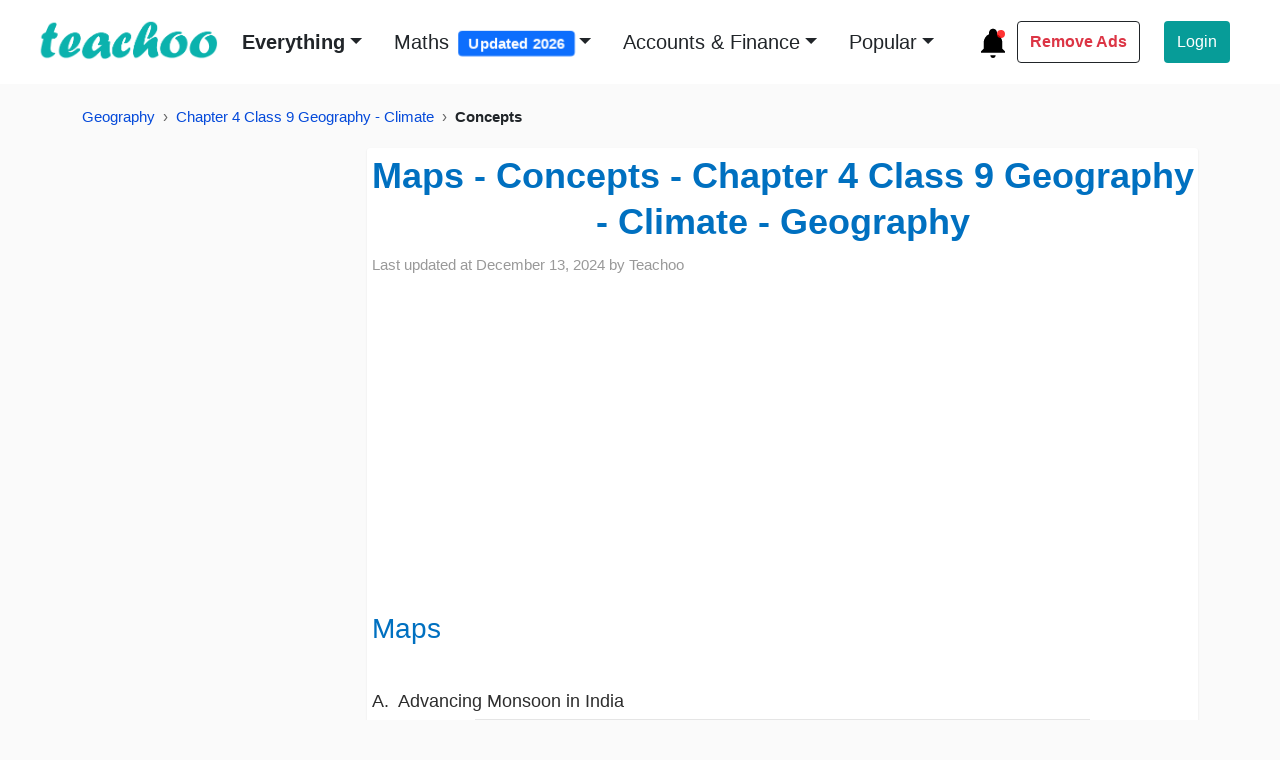

--- FILE ---
content_type: text/html; charset=utf-8
request_url: https://www.teachoo.com/23347/4858/Maps/category/Concepts/
body_size: 19223
content:
<!DOCTYPE html>
<html lang="en">


<head>
    <meta charset="utf-8">
    <meta name="viewport" content="width=device-width, initial-scale=1">
    <meta name="robots" content="max-snippet:20, max-image-preview:large, max-video-preview:-1">
    <title>  [Climate] Maps - Class 9 Geography - Teachoo - Concepts </title>
    
    
    <link href="https://www.teachoo.com/23347/4858/Maps/category/Concepts/" rel="canonical" />
    

     
      
  	<meta property="og:description" name="description" content="MapsA.Advancing Monsoon in IndiaB.  Retreating MonsoonC.  Annual Rainfall" itemprop="description">
  	<meta name="artile:publisher" content="https://www.facebook.com/Teachoo-955063737920588/">
    <meta name="artile:author" content="https://www.facebook.com/Teachoo-955063737920588/">
    <meta property="og:site_name" content="teachoo"/>
    <meta property="og:title" content="[Climate] Maps - Class 9 Geography - Teachoo - Concepts"/>
    
    <meta property="og:url" content="https://www.teachoo.com/23347/4858/Maps/category/Concepts/"/>
    
    <!-- <meta property="og:image" content="https://d77da31580fbc8944c00-52b01ccbcfe56047120eec75d9cb2cbd.ssl.cf6.rackcdn.com/ff56e251-73c3-4667-bcf4-6c6cf90b8984/a.--advancing-monsoon-in-india.png "/> -->
    <meta property="og:image" content="https://d77da31580fbc8944c00-52b01ccbcfe56047120eec75d9cb2cbd.ssl.cf6.rackcdn.com/ff56e251-73c3-4667-bcf4-6c6cf90b8984/a.--advancing-monsoon-in-india.png "/>
    <meta property="og:type" content="article"/>
    <meta property="fb:app_id" content="944543265557686"/>
    <meta property="og:image:width" content="945"/>
    <meta property="og:image:height" content="945"/>
    <meta property="og:image:type" content="image/jpeg">
    <meta name="google-play-app" content="app-id=com.teachoo.teachoo">

<!--     <link rel="preconnect" href="https://fonts.gstatic.com">
    <link href="https://fonts.googleapis.com/css2?family=Work+Sans:ital,wght@0,700;1,700&display=swap" rel="stylesheet"> -->
    
    <link rel="stylesheet" href="/static/html/bootstrap5/css/bootstrap.custom1.min.css" type="text/css">
    <link rel="stylesheet" href="/static/html/css/base-page.custom4.min.css" type="text/css">
    
    <!-- <link rel="preconnect" href="https://d1avenlh0i1xmr.cloudfront.net"> -->
    <link rel="shortcut icon" href="/static/misc/favicon.ico" title="Teachoo Favicon">
    <link rel="apple-touch-icon" href="/static/misc/teachoo_icon.png" title="Teachoo Apple Icon">

    <style type="text/css">
        * {
          font-family: sans-serif;
        }
        a:hover {
            color: #e6495c;
            font-weight: bold;
        }
        .margin {
            margin: 1% 6%;
        }
        .navbar-padding {
            padding: 1% 3%;
        }
        .img-width {
            height: 40px;
            width: 180px;
        }

        @media screen and (max-width: 768px) {
            .img-width {
                height: 40px;
                width: 180px;
            }
        }

        .rounded-search-bar {
            left: 830px;
            top: 33px;
            border-radius: 7px;

        }

        .login {
            border-right: 1.3px solid rgb(80, 80, 80);
        }

        /* Mega menu */
        .dropdown-menu h6 {
            font-size: 18px;
        }

        .dropdown-menu a {
            font-size: 16px;
            color: black;
            font-weight: 400;
        }

        .dropdown-menu a:hover {
            color: #0BB2AD;
            font-weight: bold;
        }

        .dropdown-menu li {
            line-height: 32px;
        }

        /* Search bar  */
        .search-offcanvas-lg .search-bar-lg {
            box-shadow: 0px 5px 25px rgba(0, 0, 0, 0.05);
        }

        .search-offcanvas-lg .search-bar-lg form{
            height: 100px;
        }

        .search-offcanvas-lg input {
            color: #C2C2C2;
        }

        .search-offcanvas-lg a {
            color: #C2C2C2;
            font-size: 1rem;
            line-height: 18px;
        }

        .search-offcanvas-lg .offcanvas {
            transition: transform .6s ease-in-out;
        }

        /* Sidebar menu  */
        .sidebar .accordion .accordion-item {
            border: none;

        }

        .sidebar .accordion .sidebar-links {
            box-shadow: none;
            padding-left: 30px;
            border-radius: 0 !important;
            font-size: 16px;
            font-weight: 400;
        }

        .sidebar .accordion .accordion-button:not(.collapsed) {
            color: black;
            background: #DCF2F2;
            font-weight: bold;
        }

        .sidebar .accordion .accordion-body {
            font-size: 1rem;
            padding-left: 30px;
        }

        .sidebar .accordion-body a {
            color: black;
            line-height: 36px;
        }


        /* Footer */
        .landing-page-footer {
            background: #031633;
            width: 100%;
            margin-top: 3em;
        }

        @media screen and (max-width: 768px) {
            .landing-page-footer {
                margin-top: 0px;
            }
        }

        .landing-page-footer .btn-download {
            width: 270px;
            height: 90px;
            border-radius: 13px;
        }

        .landing-page-footer .btn-download span {
            font-size: 2rem;
        }

        .landing-page-footer .footer-menu-links {
            font-weight: 600;
        }

        @media screen and (min-width: 992px) {

            .landing-page-footer .play-store,
            .landing-page-footer .app-store {
                width: calc(14vw - 1px);
            }
        }

/*        @media screen and (max-width: 768px) {
            .landing-page-footer .footer-menu-links {
                font-size: 12px;
            }
        }*/
        footer li {
            display: list-item;
        }
        footer ul{
            padding-top: 0px;
        }
        footer{
            font-size: 16px;
        }
        .btn-green {
            /* background-color: #0BB2AD; */
            background-color: #079c98;
            color: #fff;
        }

        .btn-green:hover {
            background: #0b8a86;
            animation: pulse 1s infinite;
            animation-direction: alternate;
            animation-timing-function: ease-in-out;
            animation-delay: 0s;
            animation-iteration-count: 1;
            animation-play-state: running;
            animation-fill-mode: forwards;
        }
        .navbar{
            background-color: #fff;
        }
        .footer-sub-links{
            color: #ced4da;
        }
        .footer-slogan {
            color: #fff;
            line-height: 1.5em;
        }
        .lock-overlay {
            height: 100%;
            width: 100%;
            left: 50%;
            background: rgba(38, 38, 38, .6);
            transform: translateX(-50%);
            top: 0;
        }

        .lock-icon {
            width: fit-content;
        }


        .join-now-button {
            color: #ffffff;
            background: #0bb2ad;
        }

        .join-now-button:hover {
            background: #1AC1BC;
            color: #fff;
        }
        ::selection {
          background: #0eb2ad99;
        }
        .highlight-text {
            background: #0eb2ad99;
        }
        .video-ad{
            min-height:260px;
            padding-top:20px;
        }

        .adsense-ad{
            min-height: 330px;
            padding-top: 20px;   
            padding-bottom: 20px;
            width: 100%;
        }

        @media screen and (max-width: 768px) {
            .adsense-ad {
                min-height: 470px;
            }
        }

        .video-ad{
            min-height:470px;
            padding-top:20px;
        }
        @media screen and (max-width: 768px) {
            .video-ad {
                min-height: 280px;
            }
        }

        .adsense-sidebar-ad{
            min-height:646.5px;
            padding-top: 20px;   
            padding-bottom: 20px;     
            width:100%;
        }   
       .teachoo-color{
        color:#0BB2AD;
       }          
    </style>
    <style type="text/css">
        div#adInPostContent {
            /* max-width: 100%; */
            width: 100%;
        }      
        
         .black-vids {
            background: #0eb2ad61;
            align-items: center;
            text-align: center;
        }
        .black-content{
            background: #0eb2ad61;
        }   
        .navbar-toggler-icon{
            width: 1.8em;
            height: 1.8em;
        }  
        .navbar-container {
            width: 100%;
            overflow-x: auto;
            }

            .navbar-nav {
            white-space: nowrap;
            }

            .nav-item-2nd-navbar {
            display: inline-block;
            margin-left: 1.2em;
            font-size: 1.2em;
            }        
            .special-offer {
                font-weight: 600;
                color: #dc3545 !important; /* Bootstrap danger red */
                position: relative;
                transition: all 0.3s ease;
            }

            .special-offer:hover {
                transform: scale(1.05);
            }

            .badge {
                font-size: 0.75em;
                padding: 0.35em 0.65em;
                animation: pulse 2s infinite;
            }

            @keyframes pulse {
                0% {
                    transform: scale(1);
                }
                50% {
                    transform: scale(1.1);
                }
                100% {
                    transform: scale(1);
                }
            }
        .topic-title:hover{
            color: rgb(230, 73, 92);
        }
        .dropdown-menu>li>a:focus,.dropdown-menu>li>a:hover {
            color: #52b4af;
            text-decoration: none;
            background-color: inherit;
            font-weight: 700
        }
    </style>
    
<link rel="stylesheet" href="/static/html/css/custom_post.custom1.min.css" type="text/css">
<style type="text/css">
  p {
    margin-bottom: 0.2rem;
  }
  /* Responsive Post Images */
  .post-images-lessWidth {
      width:100%;
      min-height:200px;
      border:1px solid rgba(0, 0, 0, .1);
  }

  @media(min-width:992px){
    .post-images-lessWidth{
      width:50%;
      display:block;
      margin-left:auto;
      margin-right:auto;
          min-height:200px;
        border:1px solid rgba(0, 0, 0, .1);
      }
    .enlarged{
      width:100%;
    }
  }

  blockquote {
      font-size: 20px;
      margin: 1.5em 0; /* Slightly increased margin for better separation */
      padding: 1.5em 2em; /* Enhanced padding for more spacious feel */
      border-left: 0.6em solid #efeded; /* Changed border to left only for a cleaner look */
      border-radius: 8px; /* Added rounded corners for a softer appearance */
      color: rgba(0, 0, 0, 0.75);
      background-color: #f7f7f7;
      box-shadow: 0 4px 8px rgba(0, 0, 0, 0.1); /* Added a soft shadow for depth */
      font-family: Georgia, serif; /* Kept serif for a classic look */
      line-height: 1.55;
      font-style: italic;
      position: relative;
      word-wrap: break-word;
      
  }

  blockquote::before {
      content: "“"; /* Adds a decorative opening quote */
      font-size: 3em;
      color: #e0e0e0; /* Light gray color for subtle effect */
      position: absolute;
      top: -0.2em;
      left: 0.4em;
  }

  blockquote::after {
      content: "”"; /* Adds a decorative closing quote */
      font-size: 3em;
      color: #e0e0e0;
      position: absolute;
      bottom: -0.3em;
      right: 0.4em;
  }


  .vimeo-video-changed,.vimeo-video-fullWidth {
      /* margin-left:0; */
      display: block;
      margin:0 auto;
      height: 430px;
  }

  @media (min-width: 500px) {
    .vimeo-video-fullWidth {
        width: 100%;
        height: 600px!important;
        max-width: 100%;
        max-width: -webkit-fill-available;
        max-width: -moz-available;
        max-width: stretch;
    }
  }

  
  .transcript-div{
    overflow: hidden;
  }
</style>
<style>
    .video-player {
        position: relative;
        width: 100%;
        cursor: pointer;
        background: #000;
    }
    
    .video-player img {
        width: 100%;
        height: auto;
    }
    
    .play-overlay {
        top: 0;
        left: 0;
        right: 0;
        bottom: 0;
        display: flex;
        align-items: center;
        justify-content: center;
    }
    
    .play-button {
        border: none;
        background: none;
        padding: 0;
        cursor: pointer;
        opacity: 0.8;
        transition: opacity 0.3s;
    }
    
    .play-button:hover {
        opacity: 1;
    }
  /* Mobile Progress Bar */
  .mobile-progress-bar {
      display: none; /* Hidden by default */
      position: fixed;
      bottom: 0;
      left: 0;
      width: 100%;
      height: 4px;
      background: #e5e7eb;
      z-index: 1000;
  }

  .mobile-progress-bar .progress {
      height: 100%;
      background: linear-gradient(135deg, #6366f1 0%, #8b5cf6 100%);
      width: 0%;
      transition: width 0.1s ease;
  }

  /* Show only on mobile devices */
  @media (max-width: 768px) {
      .mobile-progress-bar {
          display: block;
      }
  }
    /* Enhanced download file styling */
    .download-file-prominent {
        background: linear-gradient(135deg, #667eea 0%, #764ba2 100%);
        border-radius: 12px;
        padding: 20px;
        margin: 20px 0;
        box-shadow: 0 8px 25px rgba(0,0,0,0.15);
        border: 2px solid #fff;
        position: relative;
        overflow: hidden;
        transition: all 0.3s ease;
    }
    
    .download-file-prominent:hover {
        transform: translateY(-3px);
        box-shadow: 0 12px 35px rgba(0,0,0,0.2);
    }
    
    .download-file-prominent::before {
        content: '';
        position: absolute;
        top: 0;
        left: 0;
        right: 0;
        bottom: 0;
        background: linear-gradient(45deg, rgba(255,255,255,0.1) 0%, rgba(255,255,255,0.05) 100%);
        pointer-events: none;
    }
    
    .download-header {
        display: flex;
        align-items: center;
        margin-bottom: 15px;
        color: white;
        font-weight: bold;
        font-size: 18px;
    }
    
    .download-icon {
        margin-right: 10px;
        font-size: 20px;
        color: #ffd700;
    }
    
    .download-label {
        text-shadow: 1px 1px 2px rgba(0,0,0,0.3);
    }
    
    .download-link {
        display: flex;
        align-items: center;
        background: rgba(255,255,255,0.95);
        padding: 15px 20px;
        border-radius: 8px;
        text-decoration: none;
        color: #333;
        font-weight: 600;
        transition: all 0.3s ease;
        border: 2px solid transparent;
    }
    
    .download-link:hover {
        background: white;
        color: #667eea;
        border-color: #667eea;
        text-decoration: none;
        transform: scale(1.02);
    }
    
    .file-icon {
        margin-right: 12px;
        font-size: 24px;
        color: #667eea;
    }
    
    .file-name {
        flex: 1;
        font-size: 16px;
    }
    
    .external-icon {
        margin-left: 10px;
        font-size: 14px;
        color: #667eea;
    }
    
    .download-description {
        margin-top: 10px;
        color: rgba(255,255,255,0.9);
        font-style: italic;
        font-size: 14px;
        text-align: center;
    }
    
    /* Animation for attention */
    @keyframes pulse {
        0% { transform: scale(1); }
        50% { transform: scale(1.02); }
        100% { transform: scale(1); }
    }
    
    .download-file-prominent {
        animation: pulse 2s infinite;
    }
    
    .download-file-prominent:hover {
        animation: none;
    }
    .breadcrumb{
      font-size:15px;
      }
      .breadcrumb li + li::before {
      content: "›";   /* use › instead of / */
      color: #666;
      padding: 0 8px;
      }

      /* Make all sibling boxes same width & height */
      #sibblings .list-group-item.sibling-post {
      display: flex;
      align-items: center;
      justify-content: space-between;  /* space out text + badge/icons */
      min-height: 64px;                /* consistent height */
      width: 100%;                     /* stretch full container */
      box-sizing: border-box;
      border-radius: 1em;
      padding: 1em;
      /* font-size: 1.1em; */
      }

      /* Ensure text wraps nicely */
      #sibblings .list-group-item.sibling-post strong,
      #sibblings .list-group-item.sibling-post span,
      #sibblings .list-group-item.sibling-post svg {
      flex-shrink: 0;
      }

      /* Arrow rows centered and same width as siblings */
      #sibblings .arrow-sibling {
      text-align: center;
      width: 100%;
      }
      a.sibling-post:hover {
          background:#089c9859;
      }
      .post-date p{
      font-size:15px;
      }

</style>



    
    <script async src="//pagead2.googlesyndication.com/pagead/js/adsbygoogle.js?client=ca-pub-9822854285786923" crossorigin="anonymous" type="edb05a0ac78127dfbf7037ad-text/javascript"></script>
    <script async src="https://securepubads.g.doubleclick.net/tag/js/gpt.js" type="edb05a0ac78127dfbf7037ad-text/javascript"></script>
    <script type="edb05a0ac78127dfbf7037ad-text/javascript">
      window.googletag = window.googletag || {cmd: []};
      googletag.cmd.push(function() {
        googletag.defineSlot('/88572720/video_outstream_1x1', [1, 1], 'div-gpt-ad-1669298377854-0').addService(googletag.pubads());
        googletag.pubads().enableSingleRequest();
        googletag.enableServices();
      });
    </script>
    



    <script src="https://d22swxawtpfyg.cloudfront.net/teachoo/tac.min.js" type="edb05a0ac78127dfbf7037ad-text/javascript"></script>

</head>

<body>

<div class="wrapper">
    
        
                <!-- Navbar -->
        <nav class="navbar sticky-top navbar-expand-lg navbar-light navbar-padding">
            <div class="container-fluid ps-0">
                <button class="navbar-toggler border-0 shadow-none ps-0" type="button" data-bs-toggle="offcanvas"
                    data-bs-target="#offcanvasMenu" aria-controls="offcanvasMenu" aria-label="Toggle" title="Toggle navigation menu">
                    <span class="navbar-toggler-icon"></span>
                </button>
                <div class="d-flex">
                    <a class="navbar-brand me-0" href="/" title="Go to Teachoo homepage">
                        <img class="img-width mb-1" src="/static/misc/teachoo_logo_new.png" alt="Teachoo - the best website to learn maths & finance (using AI) - it's logo">
                    </a>
                    <!-- <button class="btn mx-2 mt-2 mb-2 p-0 shadow-none" id="play-teachoo" aria-label="Teachoo pronunciation" title="Listen to Teachoo pronunciation">
                        <svg xmlns="http://www.w3.org/2000/svg" viewBox="0 0 24 24" data-supported-dps="24x24"
                            fill="rgb(96 96 96)" class="mercado-match" width="24" height="24" focusable="false">
                            <path
                                d="M8 7l6-4v18l-6-4H5a3 3 0 01-3-3v-4a3 3 0 013-3zm11.07-2.07l-.71.71a9 9 0 010 12.72l.71.71a10 10 0 000-14.14zM17 7.05l-.71.71a6 6 0 010 8.48L17 17a7 7 0 000-9.9z">
                            </path>
                        </svg>
                        <audio id="teachoo-audio">
                            <source src="/static/misc/Teachoo-Pronuniciation.mp3" type="audio/mp3">
                            Your browser does not support the audio element.
                        </audio>
                    </button> -->
                </div>

                <div class="ms-2 d-lg-none">
                    <!-- <a href="/black/" class="login-btn text-decoration-none text-dark">
                        <svg xmlns="http://www.w3.org/2000/svg" width="36" height="36" viewBox="0 0 36 36">
                            <title>Ad-Free Version</title>
                            <circle cx="18" cy="18" r="18" fill="#000000"></circle>
                            <circle cx="18" cy="18" r="16" fill="#FFFFFF"></circle>
                            <text x="18" y="22" font-family="Arial, sans-serif" font-size="14" text-anchor="middle" fill="#000" font-weight="700">AD</text>
                            <path d="M10,30 L30,10" stroke="#FF4136" stroke-width="3" stroke-linecap="round"></path>
                            <path d="M18,4 L18,8 M4,18 L8,18 M18,28 L18,32 M28,18 L32,18" stroke="#FFFFFF" stroke-width="2" stroke-linecap="round"></path>
                          </svg>                                                            
                    </a> -->
                    <a href="/updates/" title="What's new at Teachoo?">
                        <!-- Updates Icon SVG -->
                        <svg xmlns="http://www.w3.org/2000/svg" fill="none" viewBox="0 0 24 24" height="32" width="32">
                            <!-- Bell icon -->
                            <path d="M12 2C10.3431 2 9 3.34315 9 5V6.127C6.7183 7.16586 5.19463 9.43755 5 12V17L3 19V20H21V19L19 17V12C18.8054 9.43755 17.2817 7.16586 15 6.127V5C15 3.34315 13.6569 2 12 2Z" fill="black"></path>
                            <path d="M10 22C10 23.1046 10.8954 24 12 24C13.1046 24 14 23.1046 14 22H10Z" fill="black"></path>
                            
                            <!-- Blinking red dot -->
                            <circle cx="18" cy="6" r="3" fill="red">
                              <animate attributeName="opacity" values="1;0;1" dur="1s" repeatCount="indefinite"></animate>
                            </circle>
                          </svg>                       
                    </a>
                    <!-- <a href="#" id="whatsapp-share" target="_blank" title="Share on WhatsApp">
                        <svg xmlns="http://www.w3.org/2000/svg" width="28" height="28" fill="#000" class="bi bi-whatsapp"
                            viewBox="0 0 16 16">
                            <path
                                d="M13.601 2.326A7.85 7.85 0 0 0 7.994 0C3.627 0 .068 3.558.064 7.926c0 1.399.366 2.76 1.057 3.965L0 16l4.204-1.102a7.9 7.9 0 0 0 3.79.965h.004c4.368 0 7.926-3.558 7.93-7.93A7.9 7.9 0 0 0 13.6 2.326zM7.994 14.521a6.6 6.6 0 0 1-3.356-.92l-.24-.144-2.494.654.666-2.433-.156-.251a6.56 6.56 0 0 1-1.007-3.505c0-3.626 2.957-6.584 6.591-6.584a6.56 6.56 0 0 1 4.66 1.931 6.56 6.56 0 0 1 1.928 4.66c-.004 3.639-2.961 6.592-6.592 6.592m3.615-4.934c-.197-.099-1.17-.578-1.353-.646-.182-.065-.315-.099-.445.099-.133.197-.513.646-.627.775-.114.133-.232.148-.43.05-.197-.1-.836-.308-1.592-.985-.59-.525-.985-1.175-1.103-1.372-.114-.198-.011-.304.088-.403.087-.088.197-.232.296-.346.1-.114.133-.198.198-.33.065-.134.034-.248-.015-.347-.05-.099-.445-1.076-.612-1.47-.16-.389-.323-.335-.445-.34-.114-.007-.247-.007-.38-.007a.73.73 0 0 0-.529.247c-.182.198-.691.677-.691 1.654s.71 1.916.81 2.049c.098.133 1.394 2.132 3.383 2.992.47.205.84.326 1.129.418.475.152.904.129 1.246.08.38-.058 1.171-.48 1.338-.943.164-.464.164-.86.114-.943-.049-.084-.182-.133-.38-.232">
                            </path>
                        </svg>
                    </a>               -->
                </div>                


                <div class="collapse navbar-collapse" id="navbarSupportedContent">
                    
                    <ul class="navbar-nav me-auto mb-lg-0" style="display:inline-flex;">
                        <li class="nav-item dropdown position-static ms-md-2">
                            <a class="nav-link dropdown-toggle text-dark fw-bold fs-5 ms-md-2 mb-0" href="#"
                                data-bs-toggle="dropdown" title="Browse learning resources">Everything</a>
                            <div class="dropdown-menu border-0 w-100 px-5 py-4" style="height: max-content;z-index: 100000;max-height: max-content;" >
                                <div class="row mx-5">
                                    <div class="col-sm-3">
                                        <div class="nav-class-6 mb-5">
                                            <h6 class="nav-class-title fw-bold">Class 6</h6>
                                            <ul class="list-unstyled">
                                                <li><a class="text-decoration-none footer-sub-links" href="/subjects/cbse-maths/class-6/" title="Class 6 Mathematics">Class 6 Maths (Ganita Prakash)</a></li>
                                                <li><a class="text-decoration-none footer-sub-links" href="/subjects/cbse-maths/class-6/#2278" title="Class 6 Mathematics">Class 6 Maths (old NCERT)</a></li>
                                                <li><a class="text-decoration-none footer-sub-links" href="/subjects/science/class-6/" title="Class 6 Science">Class 6 Science (Curiosity)</a></li>                                                
                                                <li><a class="text-decoration-none footer-sub-links" href="/subjects/science/class-6/#3934" title="Class 6 Science">Class 6 Science (old NCERT)</a></li>
                                                <li><a href="/subjects/social-science/class-6/" class="text-decoration-none footer-sub-links" title="Class 6 Social Science">Class 6 Social Science</a></li>
                                                <li><a class="text-decoration-none footer-sub-links" href="/subjects/english-school/class-6/" title="Class 6 English">Class 6 English</a></li>                                                
                                            </ul>
                                        </div>
                                        <div class="nav-class-7 mb-5">
                                            <h6 class="nav-class-title fw-bold">Class 7</h6>
                                            <ul class="list-unstyled">
                                                <li><a class="text-decoration-none footer-sub-links" href="/subjects/cbse-maths/class-7/" title="Class 7 Mathematics">Class 7 Maths (Ganita Prakash)</a></li>
                                                <li><a class="text-decoration-none footer-sub-links" href="/subjects/cbse-maths/class-7/#5585" title="Class 7 Mathematics">Class 7 Maths (Ganita Prakash - Part 2)</a></li>
                                                <li><a class="text-decoration-none footer-sub-links" href="/subjects/cbse-maths/class-7/#2364" title="Class 7 Mathematics">Class 7 Maths (old NCERT)</a></li>
                                                <li><a class="text-decoration-none footer-sub-links" href="/subjects/science/class-7/" title="Class 7 Science">Class 7 Science (Curiosity)</a></li>
                                                <li><a class="text-decoration-none footer-sub-links" href="/subjects/science/class-7/#3966" title="Class 7 Science">Class 7 Science (old NCERT)</a></li>
                                                <li><a href="/subjects/social-science/class-7/" class="text-decoration-none footer-sub-links" title="Class 7 Social Science">Class 7 Social Science</a></li>
                                                <li><a class="text-decoration-none footer-sub-links" href="/subjects/english-school/class-7/" title="Class 7 English">Class 7 English</a></li>                                                
                                            </ul>
                                        </div>
                                        <div class="nav-class-8 mb-5">
                                            <h6 class="nav-class-title fw-bold">Class 8</h6>
                                            <ul class="list-unstyled">
                                                <li><a href="/subjects/cbse-maths/class-8/" class="text-decoration-none footer-sub-links" title="Class 8 Mathematics">Class 8 Maths (Ganita Prakash)</a></li>
                                                <li><a href="/subjects/cbse-maths/class-8/#5662" class="text-decoration-none footer-sub-links" title="Class 8 Mathematics - Ganita Prakash Part 2">Class 8 Maths (Ganita Prakash - Part 2)</a></li>
                                                <li><a href="/subjects/cbse-maths/class-8/#2025" class="text-decoration-none footer-sub-links" title="Class 8 Mathematics">Class 8 Maths (old NCERT)</a></li>
                                                <li><a href="/subjects/science/class-8/" class="text-decoration-none footer-sub-links" title="Class 8 Science">Class 8 Science (Curiosity)</a></li>
                                                <li><a href="/subjects/science/class-8/#2971" class="text-decoration-none footer-sub-links" title="Class 8 Science - old NCERT">Class 8 Science (old NCERT)</a></li>
                                                <li><a href="/subjects/social-science/class-8/" class="text-decoration-none footer-sub-links" title="Class 8 Social Science">Class 8 Social Science</a></li>
                                                <li><a class="text-decoration-none footer-sub-links" href="/subjects/english-school/class-8/" title="Class 8 English">Class 8 English</a></li>                                                
                                            </ul>
                                        </div>

                                    </div>
                                    <div class="col-sm-3">
                                        <div class="nav-class-9 mb-5">
                                            <h6 class="nav-class-title fw-bold">Class 9</h6>
                                            <ul class="list-unstyled">
                                                <li><a href="/subjects/cbse-maths/class-9th/" class="text-decoration-none footer-sub-links" title="Class 9 Mathematics">Class 9 Maths</a></li>
                                                <li><a href="/subjects/science/class-9/" class="text-decoration-none footer-sub-links" title="Class 9 Science">Class 9 Science</a></li>
                                                <li><a href="/subjects/social-science/class-9/" class="text-decoration-none footer-sub-links" title="Class 9 Social Science">Class 9 Social Science</a></li>
                                                <li><a class="text-decoration-none footer-sub-links" href="/subjects/english-school/class-9/" title="Class 9 English">Class 9 English</a></li>                                                
                                            </ul>
                                        </div>
                                        <div class="nav-class-10 mb-5">
                                            <h6 class="nav-class-title fw-bold">Class 10</h6>
                                            <ul class="list-unstyled">
                                                <li><a href="/subjects/cbse-maths/class-10th/" class="text-decoration-none footer-sub-links" title="Class 10 Mathematics">Class 10 Maths</a></li>
                                                <li><a href="/subjects/science/class-10/" class="text-decoration-none footer-sub-links" title="Class 10 Science">Class 10 Science</a></li>
                                                <li><a href="/subjects/social-science/class-10/" class="text-decoration-none footer-sub-links" title="Class 10 Social Science">Class 10 Social Science</a></li>
                                                <li><a href="/subjects/english-school/class-10/" class="text-decoration-none footer-sub-links" title="Class 10 English">Class 10 English</a></li>
                                            </ul>
                                        </div>
                                        <div class="nav-class-11 mb-5">
                                            <h6 class="nav-class-title fw-bold">Class 11</h6>
                                            <ul class="list-unstyled">
                                                <li><a href="/subjects/cbse-maths/class-11th/" class="text-decoration-none footer-sub-links" title="Class 11 Mathematics">Class 11 Maths</a></li>
                                                <li><a href="/subjects/accountancy/class-11/" class="text-decoration-none footer-sub-links" title="Accountancy Class 11">Class 11 Accountancy</a></li>
                                                <li><a class="text-decoration-none footer-sub-links" href="/subjects/english-school/class-11/" title="Class 11 English">Class 11 English</a></li>                                                
                                                <li><a href="/subjects/computer-science/class-11/" class="text-decoration-none footer-sub-links" title="Class 11 Computer Science">Class 11 Computer Science (Python)</a></li>
                                            </ul>
                                        </div>
                                    </div>
                                    <div class="col-sm-3">
                                        <div class="nav-class-12 mb-5">
                                            <h6 class="nav-class-title fw-bold">Class 12</h6>
                                            <ul class="list-unstyled">
                                                <li><a href="/subjects/cbse-maths/class-12th/" class="text-decoration-none footer-sub-links" title="Class 12 Mathematics">Class 12 Maths</a></li>
                                                <li><a href="/subjects/english-school/class-12/"
                                                        class="text-decoration-none" title="Class 12 English">Class 12 English</a></li>
                                                <li><a href="/subjects/economics/class-12-ncert/"
                                                        class="text-decoration-none" title="Class 12 Economics">Class 12 Economics</a></li>
                                                <li><a href="/subjects/accounts/class-12/"
                                                        class="text-decoration-none" title="Class 12 Accountancy">Class 12 Accountancy</a></li>
                                                <li><a href="/subjects/physics/class-12/"
                                                        class="text-decoration-none" title="Class 12 Physics">Class 12 Physics</a></li>
                                                <li><a href="/subjects/chemistry/class-12/"
                                                        class="text-decoration-none" title="Class 12 Chemistry">Class 12 Chemistry</a></li>
                                                <li><a href="/subjects/biology/class-12/"
                                                        class="text-decoration-none" title="Class 12 Biology">Class 12 Biology</a></li>
                                                <li><a href="/subjects/computer-science/class-12/"
                                                        class="text-decoration-none" title="Class 12 Computer Science">Class 12 Computer Science
                                                        (Python)</a></li>
                                                <li><a href="/subjects/physical-education/class-12/"
                                                        class="text-decoration-none" title="Class 12 Physical Education">Class 12 Physical Education</a>
                                                </li>
                                            </ul>
                                        </div>
                                    </div>
                                    <div class="col-sm-3">
                                        <div class="nav-courses mb-5">
                                            <h6 class="nav-class-title fw-bold">Courses</h6>
                                            <ul class="list-unstyled">
                                                <li><a href="/premium/" class="text-decoration-none footer-sub-links" title="GST and Accounting Course">GST and Accounting Course</a></li>
                                                <li><a href="/premium/excel/" class="text-decoration-none footer-sub-links" title="Excel Course">Excel Course</a></li>
                                                <li><a href="/premium/tally/" class="text-decoration-none footer-sub-links" title="Tally Course">Tally Course</a></li>
                                                <li><a href="/premium/finance/" class="text-decoration-none footer-sub-links" title="Finance and CMA Data Course">Finance and CMA Data Course</a></li>
                                                <li><a href="/premium/payroll/" class="text-decoration-none footer-sub-links" title="Payroll Course">Payroll Course</a></li>
                                            </ul>
                                        </div>
                                        <div class="nav-popular mb-5">
                                            <h6 class="nav-class-title fw-bold">Interesting</h6>
                                            <ul class="list-unstyled">
                                                <li><a href="/englishtan/" class="text-decoration-none footer-sub-links" title="Learn English">Learn English</a></li>
                                                <li><a href="/subjects/excel/" class="text-decoration-none footer-sub-links" title="Learn Excel">Learn Excel</a></li>
                                                <li><a href="/subjects/tally/" class="text-decoration-none footer-sub-links" title="Learn Tally">Learn Tally</a></li>
                                                <li><a href="/gst/" class="text-decoration-none footer-sub-links" title="Learn GST">Learn GST (Goods and Services Tax)</a></li>
                                                <li><a href="/accountstax/" class="text-decoration-none footer-sub-links" title="Learn Accounting and Finance">Learn Accounting and Finance</a></li>
                                            </ul>
                                        </div>
                                        <div class="nav-popular mb-5">
                                            <h6 class="nav-class-title fw-bold">Popular</h6>
                                            <ul class="list-unstyled">
                                                <li><a href="https://www.taxdemoportal.com/" class="text-decoration-none footer-sub-links" title="Try GST Demo">GST Demo</a></li>
                                                <li><a href="/6276/1947/Download-Excel-Format-of-Tax-Invoice-in-GST/category/GST-Invoice-Format/" class="text-decoration-none footer-sub-links" title="GST Tax Invoice Format">GST Tax Invoice Format</a>
                                                </li>
                                                <li><a href="/accountstax/" class="text-decoration-none footer-sub-links" title="Accounts Tax Practical">Accounts Tax Practical</a>
                                                </li>
                                                <li><a href="/725/228/Tally-Ledger-Groups-List-(Ledger-under-Which-Head-or-Group-in-Accounts/category/Ledger-Creation-and-Alteration/" class="text-decoration-none footer-sub-links" title="Tally Ledger List">Tally Ledger List</a>
                                                </li>
                                            </ul>
                                        </div>
                                    </div>
                                </div>
                            </div>
                        </li>
                        <li class="nav-item dropdown ms-md-2">
                            <a class="nav-link dropdown-toggle text-dark fs-5 ms-md-2 mb-0" href="#"
                                data-bs-toggle="dropdown" title="Browse Maths learning resources" style="font-weight: 400;">Maths <span class="badge bg-primary ms-1">Updated 2026</span></a>
                            <ul class="dropdown-menu border-0 px-5 py-4" style="height: max-content;z-index: 100000;max-height: max-content; font-size: 20px;">
                                <li><a href="/subjects/cbse-maths/class-6/" class="text-decoration-none footer-sub-links" title="Learn Class 6 Maths - new book Ganita Prakash">Class 6 Maths (Ganita Prakash)</a></li>
                                <li><a href="/subjects/cbse-maths/class-6/#2278" class="text-decoration-none footer-sub-links" title="Learn Class 6 Maths - old NCERT">Class 6 Maths (old NCERT)</a></li>
                                <li><a href="/subjects/cbse-maths/class-7/" class="text-decoration-none footer-sub-links" title="Learn Class 7 Maths - new book Ganita Prakash">Class 7 Maths (Ganita Prakash)</a></li>
                                <li><a href="/subjects/cbse-maths/class-7/#5585" class="text-decoration-none footer-sub-links" title="Learn Class 7 Maths - new book Ganita Prakash - Part 2">Class 7 Maths (Ganita Prakash - Part 2)</a></li>
                                <li><a href="/subjects/cbse-maths/class-7/#2364" class="text-decoration-none footer-sub-links" title="Learn Class 7 Maths - old NCERT">Class 7 Maths (old NCERT)</a></li>
                                <li><a href="/subjects/cbse-maths/class-8/" class="text-decoration-none footer-sub-links" title="Learn Class 8 Maths - Ganita Prakash">Class 8 Maths (Ganita Prakash)</a></li>
                                <li><a href="/subjects/cbse-maths/class-8/#5662" class="text-decoration-none footer-sub-links" title="Learn Class 8 Maths - Ganita Prakash Part 2">Class 8 Maths (Ganita Prakash - Part 2)</a></li>
                                <li><a href="/subjects/cbse-maths/class-8/#2025" class="text-decoration-none footer-sub-links" title="Learn Class 8 Maths - old NCERT">Class 8 Maths (old NCERT)</a></li>
                                <li><a href="/subjects/cbse-maths/class-9th/" class="text-decoration-none footer-sub-links" title="Learn Class 9 Maths">Class 9 Maths</a></li>
                                <li><a href="/subjects/cbse-maths/class-10th/" class="text-decoration-none footer-sub-links" title="Learn Class 10 Maths">Class 10 Maths</a></li>
                                <li><a href="/subjects/cbse-maths/class-11th/" class="text-decoration-none footer-sub-links" title="Learn Class 11 Maths">Class 11 Maths</a></li>
                                <li><a href="/subjects/cbse-maths/class-12th/" class="text-decoration-none footer-sub-links" title="Learn Class 12 Maths">Class 12 Maths</a></li>
                                <li><a href="/subjects/cbse-maths/class-10th/sample-papers-past-year-papers/" class="text-decoration-none footer-sub-links" title="Sample Paper Class 10 Maths">Sample Paper Class 10 Maths</a></li>
                                <li><a href="/subjects/cbse-maths/class-12th/sample-papers-past-year-papers/" class="text-decoration-none footer-sub-links" title="Sample Paper Class 12 Maths">Sample Paper Class 12 Maths</a></li>
                            </ul>                            
                        </li>
                        <li class="nav-item dropdown ms-md-2">
                            <a class="nav-link dropdown-toggle text-dark fs-5 ms-md-2 mb-0" href="#"
                                data-bs-toggle="dropdown" title="Browse Accounts and Finance Resources" style="font-weight: 400;">Accounts & Finance</a>
                            <ul class="dropdown-menu border-0 px-5 py-4" style="height: max-content;z-index: 100000;max-height: max-content; font-size: 20px;">
                                <!-- <li><a href="/englishtan/" class="text-decoration-none footer-sub-links" title="Learn English">Learn English</a></li> -->
                                <li><a href="/subjects/excel/" class="text-decoration-none footer-sub-links" title="Learn Excel free">Learn Excel free</a></li>
                                <li><a href="/subjects/tally/" class="text-decoration-none footer-sub-links" title="Learn Tally free">Learn Tally free</a></li>
                                <li><a href="/gst/" class="text-decoration-none footer-sub-links" title="Learn GST for Accountantss ">Learn GST (Goods and Services Tax)</a></li>
                                <li><a href="/accountstax/" class="text-decoration-none footer-sub-links" title="Learn Accounting and Finance from CA">Learn Accounting and Finance</a></li>
                                <li><a href="/premium/" class="text-decoration-none footer-sub-links" title="GST and Income Tax Return Filing Course by CA Maninder Singh">GST and Income Tax Return Filing Course</a></li>
                                <li><a href="/725/228/Tally-Ledger-Groups-List-(Ledger-under-Which-Head-or-Group-in-Accounts/category/Ledger-Creation-and-Alteration/" class="text-decoration-none footer-sub-links" title="Tally Ledger List">Tally Ledger List</a></li>
                            </ul>                            
                        </li>
                        <li class="nav-item dropdown ms-md-2">
                            <a class="nav-link dropdown-toggle text-dark fs-5 ms-md-2 mb-0" href="#"
                                data-bs-toggle="dropdown" title="Browse Science Resources" style="font-weight: 400;">Popular</a>
                            <ul class="dropdown-menu border-0 px-5 py-4" style="height: max-content;z-index: 100000;max-height: max-content; font-size: 20px;">
                                <li><a href="/subjects/science/class-6/" class="text-decoration-none footer-sub-links" title="Learn Class 6 Science - new book Curiosity">Class 6 Science (Curiosity)</a></li>
                                <li><a href="/subjects/science/class-6/#3934" class="text-decoration-none footer-sub-links" title="Learn Class 6 Science - old NCERT">Class 6 Science (old NCERT)</a></li>
                                <li><a href="/subjects/science/class-7/" class="text-decoration-none footer-sub-links" title="Learn Class 7 Science - new book Curiosity">Class 7 Science (Curiosity)</a></li>
                                <li><a href="/subjects/science/class-7/#3966" class="text-decoration-none footer-sub-links" title="Learn Class 7 Science - old NCERT">Class 7 Science (old NCERT)</a></li>
                                <li><a href="/subjects/science/class-8/" class="text-decoration-none footer-sub-links" title="Learn Class 8 Science">Class 8 Science (Curiosity)</a></li>
                                <li><a href="/subjects/science/class-8/#2971" class="text-decoration-none footer-sub-links" title="Learn Class 8 Science - old NCERT">Class 8 Science (old NCERT)</a></li>
                                <li><a href="/subjects/science/class-9/" class="text-decoration-none footer-sub-links" title="Learn Class 9 Science">Class 9 Science</a></li>
                                <li><a href="/subjects/science/class-10/" class="text-decoration-none footer-sub-links" title="Learn Class 10 Science">Class 10 Science</a></li>
                                <li><a href="/subjects/accountancy/class-11/" class="text-decoration-none footer-sub-links" title="Accountancy Class 11">Class 11 Accountancy</a></li>
                            </ul>
                        </li>
                    </ul>
                    
                    <div class="d-flex py-2 align-items-center">
                        <!-- <button class="btn shadow-none" type="button" data-bs-toggle="offcanvas"
                            data-bs-target="#offcanvasBottomSearch" aria-controls="offcanvasBottomSearch">
                            <svg xmlns="http://www.w3.org/2000/svg" width="25" height="25" viewBox="0 0 25 25"
                                fill="none">
                                <path fill-rule="evenodd" clip-rule="evenodd"
                                    d="M18.5134 17.2286C20.0463 15.4056 20.9697 13.0531 20.9697 10.4848C20.9697 4.69423 16.2755 0 10.4848 0C4.69423 0 0 4.69423 0 10.4848C0 16.2755 4.69423 20.9697 10.4848 20.9697C13.0507 20.9697 15.4014 20.048 17.2237 18.5176L22.9428 24.2368C23.2989 24.5928 23.8761 24.5928 24.2322 24.2368C24.5882 23.8807 24.5882 23.3034 24.2322 22.9474L18.5134 17.2286ZM10.4848 18.9776C5.79444 18.9776 1.99212 15.1753 1.99212 10.4848C1.99212 5.79444 5.79444 1.99212 10.4848 1.99212C15.1753 1.99212 18.9776 5.79444 18.9776 10.4848C18.9776 15.1753 15.1753 18.9776 10.4848 18.9776Z"
                                    fill="#141414" />
                            </svg>
                        </button> -->
                        <!-- <div class="ms-2">
                            <a class="btn btn-outline-primary px-8 py-2 " href="/premium/" title="Accounts and Taxation Course by CA Maninder Singh">
                                Accounts and Taxation Course
                            </a>
                        </div>   -->
                        <div class="ms-2">
                            <a href="/updates/" title="What's new at Teachoo?">
                                <svg xmlns="http://www.w3.org/2000/svg" fill="none" viewBox="0 0 24 24" height="32" width="32">
                                    <path d="M12 2C10.3431 2 9 3.34315 9 5V6.127C6.7183 7.16586 5.19463 9.43755 5 12V17L3 19V20H21V19L19 17V12C18.8054 9.43755 17.2817 7.16586 15 6.127V5C15 3.34315 13.6569 2 12 2Z" fill="#000"></path>
                                    <path d="M10 22C10 23.1046 10.8954 24 12 24C13.1046 24 14 23.1046 14 22H10Z" fill="#000"></path>
                                    
                                    <!-- Blinking red dot -->
                                    <circle cx="18" cy="6" r="3" fill="red">
                                        <animate attributeName="opacity" values="1;0;1" dur="1s" repeatCount="indefinite"></animate>
                                    </circle>
                                </svg>
                            </a>
                        </div>  
                        <div class="ms-2">
                            <a class="btn btn-outline-dark px-8 py-2 special-offer" href="/black/#pricing" title="Remove ads">
                                
                                    Remove Ads
                                
                            </a>
                        </div>                        
                        
                        <div class="ms-2">
                            <a class="btn btn-green ms-3 px-8 py-2" href="/login-filler/?next=/23347/4858/Maps/category/Concepts/" title="Login">Login</a>
                        </div>                        
                        
                    </div>
                </div>
            </div>
        </nav>

        <div class="navbar-container">
            <nav class="navbar navbar-expand-lg d-lg-none">
            <!-- <nav class="navbar navbar-expand-lg "> -->
              <div class="container-fluid">
                <div class="navbar-collapse">
                  <ul class="navbar-nav flex-row flex-nowrap justify-content-center">
                    <li class="nav-item-2nd-navbar ms-2">
                      <a class="nav-link" href="/maths/" title="Maths">Maths</a>
                      <!-- <span class="badge bg-primary ms-1">Updated 2025-26</span> -->
                    </li>
                    <li class="nav-item-2nd-navbar">
                        <a class="nav-link special-offer" href="/black/#pricing" title="Remove ads">
                            
                                Remove ads
                            
                        </a>
                    </li>
                    <li class="nav-item-2nd-navbar">
                      <a class="nav-link" href="/subjects/science/" title="Science">Science</a>
                    </li>
                    <li class="nav-item-2nd-navbar">
                      <a class="nav-link" href="/subjects/accountancy/" title="Accountancy">Accountancy</a>
                    </li>
                    <li class="nav-item-2nd-navbar">
                      <a class="nav-link" href="/gst/" title="GST">GST</a>
                    </li>
                    <li class="nav-item-2nd-navbar">
                      <a class="nav-link" href="/accountstax/" title="Accounts Tax">Accounts Tax</a>
                    </li>
                    <li class="nav-item-2nd-navbar">
                        <a class="nav-link" href="/englishtan/" title="Englishtan">Englishtan</a>
                      </li>  
                    <li class="nav-item-2nd-navbar">
                      <a class="nav-link" href="/subjects/excel/" title="Excel">Excel</a>
                    </li>
                    <li class="nav-item-2nd-navbar me-4">
                        <a class="nav-link" href="/subjects/social-science//" title="Social Science">Social Science</a>
                      </li>
                    <!-- Add more nav items as needed -->
                  </ul>
                </div>
              </div>
            </nav>
          </div>

        <!-- Offcanvas sidebar menu for mobile devices -->
        <div class="offcanvas offcanvas-start sidebar" tabindex="-1" id="offcanvasMenu"
            aria-labelledby="offcanvasMenuLabel">
            <div class="offcanvas-header p-0 ps-4 pt-3">
                <button type="button" class="btn-close text-reset m-2 shadow-none" data-bs-dismiss="offcanvas"
                    aria-label="Close"></button>
            </div>
            <div class="offcanvas-body d-block d-lg-none p-0">
                <div class="accordion" id="menuAccordion">
                    
                    <div class="accordion-item">
                        <h2 class="accordion-header" id="panelsStayOpen-headingTwo">
                            <button class="accordion-button sidebar-links collapsed" type="button"
                                data-bs-toggle="collapse" data-bs-target="#panelsStayOpen-collapseTwo"
                                aria-expanded="false" aria-controls="panelsStayOpen-collapseTwo">
                                Class 6
                            </button>
                        </h2>
                        <div id="panelsStayOpen-collapseTwo" class="accordion-collapse collapse"
                            aria-labelledby="panelsStayOpen-headingTwo">
                            <div class="accordion-body">
                                <ul class="list-unstyled mb-0">
                                    <li><a class="text-decoration-none" href="/subjects/cbse-maths/class-6/" title="Class 6 Mathematics">Class 6 Maths (Ganita Prakash)</a></li>
                                    <li><a class="text-decoration-none" href="/subjects/cbse-maths/class-6/#2278" title="Class 6 Mathematics">Class 6 Maths (old NCERT)</a></li>
                                    <li><a class="text-decoration-none" href="/subjects/science/class-6/" title="Class 6 Science">Class 6 Science (Curiosity)</a></li>
                                    <li><a class="text-decoration-none" href="/subjects/science/class-6/#3934" title="Class 6 Science">Class 6 Science (old NCERT)</a></li>
                                    <li><a class="text-decoration-none" href="/subjects/social-science/class-6/" title="Class 6 Social Science">Class 6 Social Science</a></li>
                                    <li><a href="/subjects/english-school/class-6/" class="text-decoration-none" title="Class 6 English">Class 6 English</a></li> 
                                </ul>
                            </div>
                        </div>
                    </div>

                    <div class="accordion-item">
                        <h2 class="accordion-header" id="panelsStayOpen-headingThree">
                            <button class="accordion-button sidebar-links collapsed" type="button"
                                data-bs-toggle="collapse" data-bs-target="#panelsStayOpen-collapseThree"
                                aria-expanded="false" aria-controls="panelsStayOpen-collapseThree">
                                Class 7
                            </button>
                        </h2>
                        <div id="panelsStayOpen-collapseThree" class="accordion-collapse collapse"
                            aria-labelledby="panelsStayOpen-headingThree">
                            <div class="accordion-body">
                                <ul class="list-unstyled mb-0">
                                    <li><a class="text-decoration-none" href="/subjects/cbse-maths/class-7/" title="Class 7 Mathematics">Class 7 Maths (Ganita Prakash)</a></li>
                                    <li><a class="text-decoration-none" href="/subjects/cbse-maths/class-7/#5585" title="Class 7 Mathematics">Class 7 Maths (Ganita Prakash - Part 2)</a></li>
                                    <li><a class="text-decoration-none" href="/subjects/cbse-maths/class-7/#2364" title="Class 7 Mathematics">Class 7 Maths (old NCERT)</a></li>
                                    <li><a class="text-decoration-none" href="/subjects/science/class-7/" title="Class 7 Science">Class 7 Science (Curiosity)</a></li>
                                    <li><a class="text-decoration-none" href="/subjects/science/class-7/#3966" title="Class 7 Science">Class 7 Science (old NCERT)</a></li>
                                    <li><a class="text-decoration-none" href="/subjects/social-science/class-7/" title="Class 7 Social Science">Class 7 Social Science</a></li>
                                    <li><a href="/subjects/english-school/class-7/" class="text-decoration-none" title="Class 7 English">Class 7 English</a></li> 
                                </ul>
                            </div>
                        </div>
                    </div>

                    <div class="accordion-item">
                        <h2 class="accordion-header" id="panelsStayOpen-headingFour">
                            <button class="accordion-button sidebar-links collapsed" type="button"
                                data-bs-toggle="collapse" data-bs-target="#panelsStayOpen-collapseFour"
                                aria-expanded="false" aria-controls="panelsStayOpen-collapseFour">
                                Class 8
                            </button>
                        </h2>
                        <div id="panelsStayOpen-collapseFour" class="accordion-collapse collapse"
                            aria-labelledby="panelsStayOpen-headingFour">
                            <div class="accordion-body">
                                <ul class="list-unstyled mb-0">
                                    <li><a href="/subjects/cbse-maths/class-8/" class="text-decoration-none" title="Class 8 Mathematics">Class 8 Maths (Ganita Prakash)</a></li>
                                    <li><a href="/subjects/cbse-maths/class-8/#5662" class="text-decoration-none" title="Class 8 Mathematics - Ganita Prakash Part 2">Class 8 Maths (Ganita Prakash - Part 2)</a></li>
                                    <li><a href="/subjects/cbse-maths/class-8/#2025" class="text-decoration-none" title="Class 8 Mathematics - old NCERT">Class 8 Maths (old NCERT)</a></li>
                                    <li><a href="/subjects/science/class-8/" class="text-decoration-none" title="Class 8 Science">Class 8 Science (Curiosity)</a></li>
                                    <li><a href="/subjects/science/class-8/#2971" class="text-decoration-none" title="Class 8 Science - old NCERT">Class 8 Science (old NCERT)</a></li>
                                    <li><a href="/subjects/social-science/class-8/" class="text-decoration-none" title="Class 8 Social Science">Class 8 Social Science</a></li>
                                    <li><a href="/subjects/english-school/class-8/" class="text-decoration-none" title="Class 8 English">Class 8 English</a></li> 
                                </ul>
                            </div>
                        </div>
                    </div>

                    <div class="accordion-item">
                        <h2 class="accordion-header" id="panelsStayOpen-headingFive">
                            <button class="accordion-button sidebar-links collapsed" type="button"
                                data-bs-toggle="collapse" data-bs-target="#panelsStayOpen-collapseFive"
                                aria-expanded="false" aria-controls="panelsStayOpen-collapseFive">
                                Class 9
                            </button>
                        </h2>
                        <div id="panelsStayOpen-collapseFive" class="accordion-collapse collapse"
                            aria-labelledby="panelsStayOpen-headingFive">
                            <div class="accordion-body">
                                <ul class="list-unstyled mb-0">
                                    <li><a href="/subjects/cbse-maths/class-9th/" class="text-decoration-none" title="Class 9 Mathematics">Class 9 Maths</a></li>
                                    <li><a href="/subjects/science/class-9/" class="text-decoration-none" title="Class 9 Science">Class 9 Science</a></li>
                                    <li><a href="/subjects/social-science/class-9/" class="text-decoration-none" title="Class 9 Social Science">Class 9 Social Science</a></li>
                                    <li><a href="/subjects/english-school/class-9/" class="text-decoration-none" title="Class 9 English">Class 9 English</a></li> 

                                </ul>
                            </div>
                        </div>
                    </div>

                    <div class="accordion-item">
                        <h2 class="accordion-header" id="panelsStayOpen-headingSix">
                            <button class="accordion-button sidebar-links collapsed" type="button"
                                data-bs-toggle="collapse" data-bs-target="#panelsStayOpen-collapseSix"
                                aria-expanded="false" aria-controls="panelsStayOpen-collapseSix">
                                Class 10
                            </button>
                        </h2>
                        <div id="panelsStayOpen-collapseSix" class="accordion-collapse collapse"
                            aria-labelledby="panelsStayOpen-headingSix">
                            <div class="accordion-body">
                                <ul class="list-unstyled mb-0">
                                    <li><a href="/subjects/cbse-maths/class-10th/"
                                            class="text-decoration-none" title="Class 10 Mathematics">Class 10 Maths</a></li>
                                    <li><a href="/subjects/science/class-10/"
                                            class="text-decoration-none" title="Class 10 Science">Class 10 Science</a></li>
                                    <li><a href="/subjects/social-science/class-10/"
                                            class="text-decoration-none" title="Class 10 Social Science">Class 10 Social Science</a></li>
                                    <li><a href="/subjects/english-school/class-10/"
                                            class="text-decoration-none" title="Class 10 English">Class 10 English</a></li>
                                </ul>
                            </div>
                        </div>
                    </div>

                    <div class="accordion-item">
                        <h2 class="accordion-header" id="panelsStayOpen-headingSeven">
                            <button class="accordion-button sidebar-links collapsed" type="button"
                                data-bs-toggle="collapse" data-bs-target="#panelsStayOpen-collapseSeven"
                                aria-expanded="false" aria-controls="panelsStayOpen-collapseSeven">
                                Class 11
                            </button>
                        </h2>
                        <div id="panelsStayOpen-collapseSeven" class="accordion-collapse collapse"
                            aria-labelledby="panelsStayOpen-headingSeven">
                            <div class="accordion-body">
                                <ul class="list-unstyled mb-0">
                                    <li><a href="/subjects/cbse-maths/class-11th/" class="text-decoration-none" title="Class 11 Mathematics">Class 11 Maths</a></li>
                                    <li><a href="/subjects/accountancy/class-11/" class="text-decoration-none" title="Accountancy Class 11">Class 11 Accountancy</a></li>
                                    <li><a href="/subjects/computer-science/class-11/" class="text-decoration-none" title="Class 11 Computer Science">Class 11 Computer Science (Python)</a></li>                                    
                                    <li><a href="/subjects/english-school/class-11/" class="text-decoration-none" title="Class 11 English">Class 11 English</a></li> 
                                </ul>
                            </div>
                        </div>
                    </div>

                    <div class="accordion-item">
                        <h2 class="accordion-header" id="panelsStayOpen-headingEight">
                            <button class="accordion-button sidebar-links collapsed" type="button"
                                data-bs-toggle="collapse" data-bs-target="#panelsStayOpen-collapseEight"
                                aria-expanded="false" aria-controls="panelsStayOpen-collapseEight">
                                Class 12
                            </button>
                        </h2>
                        <div id="panelsStayOpen-collapseEight" class="accordion-collapse collapse"
                            aria-labelledby="panelsStayOpen-headingEight">
                            <div class="accordion-body">
                                <ul class="list-unstyled mb-0">
                                    <li><a href="/subjects/cbse-maths/class-12th/"
                                            class="text-decoration-none" title="Class 12 Mathematics">Class 12 Maths</a></li>
                                    <li><a href="/subjects/english-school/class-12/"
                                            class="text-decoration-none" title="Class 12 English">Class 12 English</a></li>
                                    <li><a href="/subjects/economics/class-12-ncert/"
                                            class="text-decoration-none" title="Class 12 Economics">Class 12 Economics</a></li>
                                    <li><a href="/subjects/accounts/class-12/"
                                            class="text-decoration-none" title="Class 12 Accountancy">Class 12 Accountancy</a></li>
                                    <li><a href="/subjects/physics/class-12/"
                                            class="text-decoration-none" title="Class 12 Physics">Class 12 Physics</a></li>
                                    <li><a href="/subjects/chemistry/class-12/"
                                            class="text-decoration-none" title="Class 12 Chemistry">Class 12 Chemistry</a></li>
                                    <li><a href="/subjects/biology/class-12/"
                                            class="text-decoration-none" title="Class 12 Biology">Class 12 Biology</a></li>
                                    <li><a href="/subjects/computer-science/class-12/"
                                            class="text-decoration-none" title="Class 12 Computer Science">Class 12 Computer Science
                                            (Python)</a></li>
                                    <li><a href="/subjects/physical-education/class-12/"
                                            class="text-decoration-none" title="Class 12 Physical Education">Class 12 Physical Education</a>
                                    </li>
                                </ul>
                            </div>
                        </div>
                    </div>
                    <div class="accordion-item">
                        <h2 class="accordion-header text-dark" id="panelsStayOpen-headingNine">
                            <button class="accordion-button sidebar-links collapsed" type="button"
                                data-bs-toggle="collapse" data-bs-target="#panelsStayOpen-collapseNine"
                                aria-expanded="false" aria-controls="panelsStayOpen-collapseNine">
                                Courses
                            </button>
                        </h2>
                        <div id="panelsStayOpen-collapseNine" class="accordion-collapse collapse"
                            aria-labelledby="panelsStayOpen-headingNine">
                            <div class="accordion-body">
                                <ul class="list-unstyled mb-0">
                                    <li><a href="/premium/" class="text-decoration-none footer-sub-links" title="GST and Accounting Course">GST and Accounting Course</a></li>
                                    <li><a href="/premium/excel/" class="text-decoration-none footer-sub-links" title="Excel Course">Excel Course</a></li>
                                    <li><a href="/premium/tally/" class="text-decoration-none footer-sub-links" title="Tally Course">Tally Course</a></li>
                                    <li><a href="/premium/finance/" class="text-decoration-none footer-sub-links" title="Finance and CMA Data Course">Finance and CMA Data Course</a>
                                    </li>
                                    <li><a href="/premium/payroll/" class="text-decoration-none footer-sub-links" title="Payroll Course">Payroll Course</a></li>
                                </ul>
                            </div>
                        </div>
                    </div>
                    <div class="accordion-item">
                        <h2 class="accordion-header text-dark" id="panelsStayOpen-heading11">
                            <button class="accordion-button sidebar-links collapsed" type="button"
                                data-bs-toggle="collapse" data-bs-target="#panelsStayOpen-collapse11"
                                aria-expanded="false" aria-controls="panelsStayOpen-collapse11">
                                Interesting
                            </button>
                        </h2>
                        <div id="panelsStayOpen-collapse11" class="accordion-collapse collapse"
                            aria-labelledby="panelsStayOpen-heading11">
                            <div class="accordion-body">
                                <ul class="list-unstyled mb-0">
                                    <li><a href="/englishtan/" class="text-decoration-none footer-sub-links" title="Learn English">Learn English</a></li>
                                    <li><a href="/subjects/excel/" class="text-decoration-none footer-sub-links" title="Learn Excel">Learn Excel</a></li>
                                    <li><a href="/subjects/tally/" class="text-decoration-none footer-sub-links" title="Learn Tally">Learn Tally</a></li>
                                    <li><a href="/gst/" class="text-decoration-none footer-sub-links" title="Learn GST">Learn GST (Goods and Services Tax)</a></li>
                                    <li><a href="/accountstax/" class="text-decoration-none footer-sub-links" title="Learn Accounting and Finance">Learn Accounting and Finance</a></li>
                                </ul>
                            </div>
                        </div>
                    </div>

                    <div class="accordion-item">
                        <h2 class="accordion-header text-dark" id="panelsStayOpen-headingTen">
                            <button class="accordion-button sidebar-links collapsed" type="button"
                                data-bs-toggle="collapse" data-bs-target="#panelsStayOpen-collapseTen"
                                aria-expanded="false" aria-controls="panelsStayOpen-collapseTen">
                                Popular
                            </button>
                        </h2>
                        <div id="panelsStayOpen-collapseTen" class="accordion-collapse collapse"
                            aria-labelledby="panelsStayOpen-headingTen">
                            <div class="accordion-body">
                                <ul class="list-unstyled mb-0">
                                    <li><a href="/gst/demo/" class="text-decoration-none footer-sub-links" title="Try GST Demo">GST Demo</a></li>
                                    <li><a href="/6276/1947/Download-Excel-Format-of-Tax-Invoice-in-GST/category/GST-Invoice-Format/" class="text-decoration-none footer-sub-links" title="GST Tax Invoice Format">GST Tax Invoice Format</a>
                                    </li>
                                    <li><a href="/accountstax/" class="text-decoration-none footer-sub-links" title="Accounts Tax Practical">Accounts Tax Practical</a>
                                    </li>
                                    <li><a href="/725/228/Tally-Ledger-Groups-List-(Ledger-under-Which-Head-or-Group-in-Accounts/category/Ledger-Creation-and-Alteration/" class="text-decoration-none footer-sub-links" title="Tally Ledger List">Tally Ledger List</a>
                                    </li>
                                </ul>
                            </div>
                        </div>
                    </div>
                    <div class="accordion-item py-3">
                        <a href="/black/#pricing" class="text-decoration-none text-dark sidebar-links get-black-link fw-bold" title="Remove ads">
                            
                                Remove Ads
                            
                        </a>
                    </div>
                    
                    
                    <div class="accordion-item py-3">
                        <a href="/login-filler/?next=/23347/4858/Maps/category/Concepts/" class="text-decoration-none text-dark sidebar-links" title="Login">Login</a>
                    </div>
                    

                </div>
            </div>
        </div>

    
     
                
    <div id="body">

        <div class="container">       
            <div class="row">            
                

<div class="container nopadding" >
	<div class="row">
    <nav aria-label="breadcrumb" class="mt-2">    
      <ol class="breadcrumb" >
        
    
       <li><a class="breadcrumb-value" href="/subjects/social-science/class-9/geography/" title="Go to Geography">Geography</a></li>
    


    
    <li><a class="breadcrumb-value" href="/subjects/social-science/class-9/geography/chapter-4/" title="Go to Chapter 4 Class 9 Geography - Climate">Chapter 4 Class 9 Geography - Climate</a></li>
    

        <li class="active" itemprop="articleSection"><strong>Concepts</strong></li>
      </ol>
    </nav>
    <!-- <div id='div-gpt-ad-1756997064523-0' style='min-width: 320px; min-height: 90px;'>
      <script>
        googletag.cmd.push(function() { googletag.display('div-gpt-ad-1756997064523-0'); });
      </script>
    </div> -->
  <div class="col-md-3 sibbling" id="sibbling-right-side">
    
  
      
          <div>
              <div class="adsense-sidebar-ad"><ins class="adsbygoogle" style="display:inline-block;width:300px;height:600px" data-ad-client="ca-pub-9822854285786923" data-ad-slot="2638200573" data-ad-format="auto" data-full-width-responsive="true"></ins><script type="edb05a0ac78127dfbf7037ad-text/javascript">(adsbygoogle = window.adsbygoogle || []).push({});</script></div>
<div class="list-group">
  <p id="category-name-above-sibling-post" class="list-group-item text-center lead">Concepts</p>
  <div id="sibblings">
  
    
      <a class='list-group-item sibling-post bottom-breadcrumb-link' href='/23341/4858/Introduction/category/Concepts/' data-categoryName="Concepts" title="Go to Introduction"> Introduction
       
        
        
      </a>
    

      <p class="arrow-sibling">
        <img loading="lazy" alt="down arrow in sibling posts in Teachoo" class="" src="/static/html/img/arrow_down.svg" width="24" height="32" title="Next topic">
      </p>
  
    
      <a class='list-group-item sibling-post bottom-breadcrumb-link' href='/23342/4858/Climatic-Controls/category/Concepts/' data-categoryName="Concepts" title="Go to Climatic Controls"> Climatic Controls
       
        
        
      </a>
    

      <p class="arrow-sibling">
        <img loading="lazy" alt="down arrow in sibling posts in Teachoo" class="" src="/static/html/img/arrow_down.svg" width="24" height="32" title="Next topic">
      </p>
  
    
      <a class='list-group-item sibling-post bottom-breadcrumb-link' href='/23343/4858/Factors-Affecting-India-s-Climate/category/Concepts/' data-categoryName="Concepts" title="Go to Factors Affecting India’s Climate"> Factors Affecting India’s Climate
       
        
        
      </a>
    

      <p class="arrow-sibling">
        <img loading="lazy" alt="down arrow in sibling posts in Teachoo" class="" src="/static/html/img/arrow_down.svg" width="24" height="32" title="Next topic">
      </p>
  
    
      <a class='list-group-item sibling-post bottom-breadcrumb-link' href='/23344/4858/The-Seasons/category/Concepts/' data-categoryName="Concepts" title="Go to The Seasons"> The Seasons
       
        
        
      </a>
    

      <p class="arrow-sibling">
        <img loading="lazy" alt="down arrow in sibling posts in Teachoo" class="" src="/static/html/img/arrow_down.svg" width="24" height="32" title="Next topic">
      </p>
  
    
      <a class='list-group-item sibling-post bottom-breadcrumb-link' href='/23345/4858/Distribution-of-Rainfall/category/Concepts/' data-categoryName="Concepts" title="Go to Distribution of Rainfall"> Distribution of Rainfall
       
        
        
      </a>
    

      <p class="arrow-sibling">
        <img loading="lazy" alt="down arrow in sibling posts in Teachoo" class="" src="/static/html/img/arrow_down.svg" width="24" height="32" title="Next topic">
      </p>
  
    
      <a class='list-group-item sibling-post bottom-breadcrumb-link' href='/23346/4858/Monsoon-as-a-Unifying-Bond/category/Concepts/' data-categoryName="Concepts" title="Go to Monsoon as a Unifying Bond"> Monsoon as a Unifying Bond
       
        
        
      </a>
    

      <p class="arrow-sibling">
        <img loading="lazy" alt="down arrow in sibling posts in Teachoo" class="" src="/static/html/img/arrow_down.svg" width="24" height="32" title="Next topic">
      </p>
  
    
      <a class='list-group-item active sibling-post' href='/23347/4858/Maps/category/Concepts/' data-categoryName="Concepts" title="Current page: Maps"> Maps
       
        
        
        <span class="badge bg-danger">
        <!-- <svg xmlns="http://www.w3.org/2000/svg" width="16" height="16" fill="currentColor" class="bi bi-arrow-left" viewBox="0 0 16 16" stroke-width="1" stroke="#fff">
          <path fill-rule="evenodd" d="M15 8a.5.5 0 0 0-.5-.5H2.707l3.147-3.146a.5.5 0 1 0-.708-.708l-4 4a.5.5 0 0 0 0 .708l4 4a.5.5 0 0 0 .708-.708L2.707 8.5H14.5A.5.5 0 0 0 15 8z"></path>
        </svg> -->
        <img loading="lazy" class="" alt="left arrow to signify that you are on this page" src="/static/html/img/arrow_left.svg" width="16" height="16">
           You are here
        </span>
    </a>
    

      <p class="arrow-sibling">
        <img loading="lazy" alt="down arrow in sibling posts in Teachoo" class="" src="/static/html/img/arrow_down.svg" width="24" height="32" title="Next topic">
      </p>
  
    
      <a class='list-group-item sibling-post bottom-breadcrumb-link' href='/23348/4858/Glossary/category/Concepts/' data-categoryName="Concepts" title="Go to Glossary"> Glossary
       
        
        
      </a>
    

      <p class="arrow-sibling">
        <img loading="lazy" alt="down arrow in sibling posts in Teachoo" class="" src="/static/html/img/arrow_down.svg" width="24" height="32" title="Next topic">
      </p>
  
    </div>
      
        <div class="list-group">
          <a class="list-group-item text-center lead next-category" href="/23349/4859/Question-1/category/MCQ-Questions-1-Mark/" title="Go to MCQ Questions (1 Mark) category">MCQ Questions (1 Mark)&nbsp;&rarr;</a>
        </div>
      
</div>

          </div>
      


    <div class="parent-category-child">
        
        <a class="parent-parent-category-name" href="/subjects/social-science/class-9/geography/">Geography</a>
        
        <div class="parent-category-name">
          Chapter 4 Class 9 Geography - Climate
        </div>
        <ul class="parent-category-child-list">
          
          <li>
           
            <p class="parent-child-current-text">Concepts
            </p>
            
          </li>
          
          <li>
           
            <a class="parent-child" href="/23349/4859/Question-1/category/MCQ-Questions-1-Mark/">MCQ Questions (1 Mark)</a>
            
          </li>
          
          <li>
           
            <a class="parent-child" href="/23357/4860/Question-1/category/Assertion-Reasoning/">Assertion Reasoning</a>
            
          </li>
          
          <li>
           
            <a class="parent-child" href="/23359/4861/Question-1/category/Data-Based-Questions/">Data Based Questions</a>
            
          </li>
          
          <li>
           
            <a class="parent-child" href="/23361/4862/Question-1/category/True-or-False/">True or False</a>
            
          </li>
          
          <li>
           
            <a class="parent-child" href="/23363/4863/Question-1/category/Map-Based-Questions/">Map Based Questions</a>
            
          </li>
          
          <li>
           
            <a class="parent-child" href="/23365/4864/Question-1/category/Fill-in-the-blanks/">Fill in the blanks</a>
            
          </li>
          
          <li>
           
            <a class="parent-child" href="/23368/4865/Question-1-i/category/NCERT-Questions/">NCERT Questions</a>
            
          </li>
          
          <li>
           
            <a class="parent-child" href="/23390/4866/Question-1/category/Past-Year-Questions---3-Marks/">Past Year Questions - 3 Marks</a>
            
          </li>
          
          <li>
           
            <a class="parent-child" href="/23396/4867/Question-1/category/Past-Year-Questions---5-Marks/">Past Year Questions - 5 Marks</a>
            
          </li>
          
          <li>
           
            <a class="parent-child" href="/23398/4868/Question-1/category/Case-Based-Questions/">Case Based Questions</a>
            
          </li>
          
        </ul>
        
    </div>
  </div>
    <div itemscope itemtype="http://schema.org/Article"  class="col-md-9 main-body-post">
            <meta itemscope itemprop="mainEntityOfPage" itemtype="http://schema.org/WebPage" itemid="https://teachoo.com">
			<div id="content" class="bg-white noselect" oncontextmenu="if (!window.__cfRLUnblockHandlers) return false; return false" data-cf-modified-edb05a0ac78127dfbf7037ad-="">
        <div class="post-date">
          <h1 class=" post-title" id="post-name" itemprop="name">
            
            Maps - Concepts - Chapter 4 Class 9 Geography - Climate - Geography
          </h1>
          <meta itemprop="headline" content="Maps - Concepts - Chapter 4 Class 9 Geography - Climate - Geography">
          <div itemprop="publisher" itemscope itemtype="https://schema.org/Organization">
            <div itemprop="logo" itemscope itemtype="https://schema.org/ImageObject">
              <meta itemprop="url" content="/static/misc/logo_v6.png">
              <meta itemprop="width" content="80">
              <meta itemprop="height" content="18">
            </div>
            <meta itemprop="name" content="teachoo">
          </div>
          <meta itemprop="datePublished" content="Sept. 25, 2023, 4:02 p.m.">
          <meta itemprop="dateModified" content="Dec. 13, 2024, 1:52 p.m.">
          <p>Last updated at <span>December 13, 2024</span> by <span itemprop="author" itemscope itemtype="https://schema.org/Organization"><span itemprop="name">Teachoo</span></span></p>
          <div class="adsense-ad"><ins class="adsbygoogle" style="display:block" data-ad-client="ca-pub-9822854285786923" data-ad-slot="4093800784" data-ad-format="auto" data-full-width-responsive="true"></ins><script type="edb05a0ac78127dfbf7037ad-text/javascript">(adsbygoogle = window.adsbygoogle || []).push({});</script></div>        
          <!-- <div id='div-gpt-ad-1756997064523-0' style='min-width: 320px; min-height: 90px;'>
            <script>
              googletag.cmd.push(function() { googletag.display('div-gpt-ad-1756997064523-0'); });
            </script>
          </div> -->
        </div>
                <div itemprop="image primaryImageOfPage" itemscope itemtype="https://schema.org/ImageObject">
                 <!-- <meta itemprop="url" content="https://d77da31580fbc8944c00-52b01ccbcfe56047120eec75d9cb2cbd.ssl.cf6.rackcdn.com/ff56e251-73c3-4667-bcf4-6c6cf90b8984/a.--advancing-monsoon-in-india.png "> -->
                 <meta itemprop="url" content="https://d77da31580fbc8944c00-52b01ccbcfe56047120eec75d9cb2cbd.ssl.cf6.rackcdn.com/ff56e251-73c3-4667-bcf4-6c6cf90b8984/a.--advancing-monsoon-in-india.png ">
                <meta itemprop="width" content="600">
                <meta itemprop="height" content="600">
                </div>
                 <meta itemprop="url" content="https://www.teachoo.com/23347/4858/Maps/category/Concepts/">
                <div class="post_content"  itemprop="articleBody" >

        				
                    <h2>
<span style="font-weight: 400;">
  Maps 
 </span>
</h2>
<p>
  
</p>
<p>
<span style="font-weight: 400;">
  A. 
 </span>
<span style="font-weight: 400;">
  Advancing Monsoon in India
 </span>
</p>
<p>
<span style="font-weight: 400;">
<img alt="[Climate] Maps - Class 9 Geography - Teachoo - Concepts - Concepts" class="post-images" src="https://cdn.teachoo.com/ff56e251-73c3-4667-bcf4-6c6cf90b8984/a.--advancing-monsoon-in-india.png" srcset="https://cdn.teachoo.com/small/ff56e251-73c3-4667-bcf4-6c6cf90b8984/a.--advancing-monsoon-in-india.png 640w, https://cdn.teachoo.com/medium/ff56e251-73c3-4667-bcf4-6c6cf90b8984/a.--advancing-monsoon-in-india.png 750w, https://cdn.teachoo.com/large/ff56e251-73c3-4667-bcf4-6c6cf90b8984/a.--advancing-monsoon-in-india.png 1080w" width="513"/>
<div class="video-ad">
<div id="div-gpt-ad-1669298377854-0">
<script type="edb05a0ac78127dfbf7037ad-text/javascript">
     googletag.cmd.push(function() { googletag.display('div-gpt-ad-1669298377854-0'); });
    </script>
</div>
</div>
</span>
</p>
<p>
<span style="font-weight: 400;">
  B.  Retreating Monsoon
 </span>
</p>
<p>
<span style="font-weight: 400;">
<img alt="part 2 - Maps - Concepts - Chapter 4 Class 9 Geography - Climate - Geography" class="post-images" loading="lazy" src="https://cdn.teachoo.com/00818425-4e0a-4a94-a1b9-34567056e0d8/b.-retreating-monsoon.png" srcset="https://cdn.teachoo.com/small/00818425-4e0a-4a94-a1b9-34567056e0d8/b.-retreating-monsoon.png 640w, https://cdn.teachoo.com/medium/00818425-4e0a-4a94-a1b9-34567056e0d8/b.-retreating-monsoon.png 750w, https://cdn.teachoo.com/large/00818425-4e0a-4a94-a1b9-34567056e0d8/b.-retreating-monsoon.png 1080w" width="477"/>
<div class="col-md-12" id="adInPostContent">
<div class="adsense-ad">
<ins class="adsbygoogle" data-ad-client="ca-pub-9822854285786923" data-ad-format="auto" data-ad-slot="7764751744" data-full-width-responsive="true" style="display:block">
</ins>
<script type="edb05a0ac78127dfbf7037ad-text/javascript">
     (adsbygoogle = window.adsbygoogle || []).push({});
    </script>
</div>
</div>
</span>
</p>
<p>
<span style="font-weight: 400;">
  C.  Annual Rainfall
 </span>
</p>
<p>
<span style="font-weight: 400;">
<img alt="part 3 - Maps - Concepts - Chapter 4 Class 9 Geography - Climate - Geography" class="post-images" loading="lazy" src="https://cdn.teachoo.com/a48288fa-ab4f-4bdd-b6fe-ae2b25abca7d/c.--annual-rainfall.png" srcset="https://cdn.teachoo.com/small/a48288fa-ab4f-4bdd-b6fe-ae2b25abca7d/c.--annual-rainfall.png 640w, https://cdn.teachoo.com/medium/a48288fa-ab4f-4bdd-b6fe-ae2b25abca7d/c.--annual-rainfall.png 750w, https://cdn.teachoo.com/large/a48288fa-ab4f-4bdd-b6fe-ae2b25abca7d/c.--annual-rainfall.png 1080w" width="479"/>
<div class="col-md-12" id="adInPostContent">
<div id="div-gpt-ad-1760622653124-0" style="min-width: 320px; min-height: 250px;">
<script type="edb05a0ac78127dfbf7037ad-text/javascript">
     googletag.cmd.push(function() { googletag.display('div-gpt-ad-1760622653124-0'); });
    </script>
</div>
</div>
</span>
</p>

                

              </div>

			</div>
      <div class="bottom-post-buttons d-flex flex-column flex-md-row gap-3">
        
        <a id="next-button" class="btn btn-success next w-100 w-md-auto" href="/23348/4858/Glossary/category/Concepts/" title="Go to next: Glossary"><b>Next</b>: Glossary &rarr;</a>
        
        <a href="/black/#pricing" type="button" class="btn btn-dark w-100 w-md-auto px-2 py-3 border border-dark rounded">
          Remove Ads
        </a>
        <a href="https://wa.me/?text=%5BClimate%5D%20Maps%20-%20Class%209%20Geography%20-%20Teachoo%20-%20Concepts%20-%20https://www.teachoo.com/23347/4858/Maps/category/Concepts/" target="_blank" class="btn btn-outline-dark w-100 w-md-auto px-2 py-3" title="Share this post on WhatsApp">
          <svg xmlns="http://www.w3.org/2000/svg" width="20" height="20" fill="currentColor" class="bi bi-whatsapp" viewBox="0 0 16 16">
            <path d="M13.601 2.326A7.85 7.85 0 0 0 7.994 0C3.627 0 .068 3.558.064 7.926c0 1.399.366 2.76 1.057 3.965L0 16l4.204-1.102a7.9 7.9 0 0 0 3.79.965h.004c4.368 0 7.926-3.558 7.93-7.93A7.9 7.9 0 0 0 13.6 2.326zM7.994 14.521a6.6 6.6 0 0 1-3.356-.92l-.24-.144-2.494.654.666-2.433-.156-.251a6.56 6.56 0 0 1-1.007-3.505c0-3.626 2.957-6.584 6.591-6.584a6.56 6.56 0 0 1 4.66 1.931 6.56 6.56 0 0 1 1.928 4.66c-.004 3.639-2.961 6.592-6.592 6.592m3.615-4.934c-.197-.099-1.17-.578-1.353-.646-.182-.065-.315-.099-.445.099-.133.197-.513.646-.627.775-.114.133-.232.148-.43.05-.197-.1-.836-.308-1.592-.985-.59-.525-.985-1.175-1.103-1.372-.114-.198-.011-.304.088-.403.087-.088.197-.232.296-.346.1-.114.133-.198.198-.33.065-.134.034-.248-.015-.347-.05-.099-.445-1.076-.612-1.47-.16-.389-.323-.335-.445-.34-.114-.007-.247-.007-.38-.007a.73.73 0 0 0-.529.247c-.182.198-.691.677-.691 1.654s.71 1.916.81 2.049c.098.133 1.394 2.132 3.383 2.992.47.205.84.326 1.129.418.475.152.904.129 1.246.08.38-.058 1.171-.48 1.338-.943.164-.464.164-.86.114-.943-.049-.084-.182-.133-.38-.232"></path>
          </svg>
          Share on WhatsApp
        </a>
      </div>
      
      <nav aria-label="breadcrumb">    
        <ol class="bottom-breadcrumb" id="bottom-breadcrumb">
            
    
       <li><a class="breadcrumb-value" href="/subjects/social-science/class-9/geography/" title="Go to Geography">Geography</a></li>
    


    
    <li><a class="breadcrumb-value" href="/subjects/social-science/class-9/geography/chapter-4/" title="Go to Chapter 4 Class 9 Geography - Climate">Chapter 4 Class 9 Geography - Climate</a></li>
    

            
<div class="list-group">
  <p id="category-name-above-sibling-post" class="list-group-item text-center lead">Concepts</p>
  <div id="sibblings">
  
    
      <a class='list-group-item sibling-post bottom-breadcrumb-link' href='/23341/4858/Introduction/category/Concepts/' data-categoryName="Concepts" title="Go to Introduction"> Introduction
       
        
        
      </a>
    

      <p class="arrow-sibling">
        <img loading="lazy" alt="down arrow in sibling posts in Teachoo" class="" src="/static/html/img/arrow_down.svg" width="24" height="32" title="Next topic">
      </p>
  
    
      <a class='list-group-item sibling-post bottom-breadcrumb-link' href='/23342/4858/Climatic-Controls/category/Concepts/' data-categoryName="Concepts" title="Go to Climatic Controls"> Climatic Controls
       
        
        
      </a>
    

      <p class="arrow-sibling">
        <img loading="lazy" alt="down arrow in sibling posts in Teachoo" class="" src="/static/html/img/arrow_down.svg" width="24" height="32" title="Next topic">
      </p>
  
    
      <a class='list-group-item sibling-post bottom-breadcrumb-link' href='/23343/4858/Factors-Affecting-India-s-Climate/category/Concepts/' data-categoryName="Concepts" title="Go to Factors Affecting India’s Climate"> Factors Affecting India’s Climate
       
        
        
      </a>
    

      <p class="arrow-sibling">
        <img loading="lazy" alt="down arrow in sibling posts in Teachoo" class="" src="/static/html/img/arrow_down.svg" width="24" height="32" title="Next topic">
      </p>
  
    
      <a class='list-group-item sibling-post bottom-breadcrumb-link' href='/23344/4858/The-Seasons/category/Concepts/' data-categoryName="Concepts" title="Go to The Seasons"> The Seasons
       
        
        
      </a>
    

      <p class="arrow-sibling">
        <img loading="lazy" alt="down arrow in sibling posts in Teachoo" class="" src="/static/html/img/arrow_down.svg" width="24" height="32" title="Next topic">
      </p>
  
    
      <a class='list-group-item sibling-post bottom-breadcrumb-link' href='/23345/4858/Distribution-of-Rainfall/category/Concepts/' data-categoryName="Concepts" title="Go to Distribution of Rainfall"> Distribution of Rainfall
       
        
        
      </a>
    

      <p class="arrow-sibling">
        <img loading="lazy" alt="down arrow in sibling posts in Teachoo" class="" src="/static/html/img/arrow_down.svg" width="24" height="32" title="Next topic">
      </p>
  
    
      <a class='list-group-item sibling-post bottom-breadcrumb-link' href='/23346/4858/Monsoon-as-a-Unifying-Bond/category/Concepts/' data-categoryName="Concepts" title="Go to Monsoon as a Unifying Bond"> Monsoon as a Unifying Bond
       
        
        
      </a>
    

      <p class="arrow-sibling">
        <img loading="lazy" alt="down arrow in sibling posts in Teachoo" class="" src="/static/html/img/arrow_down.svg" width="24" height="32" title="Next topic">
      </p>
  
    
      <a class='list-group-item active sibling-post' href='/23347/4858/Maps/category/Concepts/' data-categoryName="Concepts" title="Current page: Maps"> Maps
       
        
        
        <span class="badge bg-danger">
        <!-- <svg xmlns="http://www.w3.org/2000/svg" width="16" height="16" fill="currentColor" class="bi bi-arrow-left" viewBox="0 0 16 16" stroke-width="1" stroke="#fff">
          <path fill-rule="evenodd" d="M15 8a.5.5 0 0 0-.5-.5H2.707l3.147-3.146a.5.5 0 1 0-.708-.708l-4 4a.5.5 0 0 0 0 .708l4 4a.5.5 0 0 0 .708-.708L2.707 8.5H14.5A.5.5 0 0 0 15 8z"></path>
        </svg> -->
        <img loading="lazy" class="" alt="left arrow to signify that you are on this page" src="/static/html/img/arrow_left.svg" width="16" height="16">
           You are here
        </span>
    </a>
    

      <p class="arrow-sibling">
        <img loading="lazy" alt="down arrow in sibling posts in Teachoo" class="" src="/static/html/img/arrow_down.svg" width="24" height="32" title="Next topic">
      </p>
  
    
      <a class='list-group-item sibling-post bottom-breadcrumb-link' href='/23348/4858/Glossary/category/Concepts/' data-categoryName="Concepts" title="Go to Glossary"> Glossary
       
        
        
      </a>
    

      <p class="arrow-sibling">
        <img loading="lazy" alt="down arrow in sibling posts in Teachoo" class="" src="/static/html/img/arrow_down.svg" width="24" height="32" title="Next topic">
      </p>
  
    </div>
      
        <div class="list-group">
          <a class="list-group-item text-center lead next-category" href="/23349/4859/Question-1/category/MCQ-Questions-1-Mark/" title="Go to MCQ Questions (1 Mark) category">MCQ Questions (1 Mark)&nbsp;&rarr;</a>
        </div>
      
</div>

        </ol>
      </nav>

  </div>
</div>


<div class="container">
  <div class="col-md-8 offset-md-1">
    <div class="row author-box-content">
      <div class="col-sm-3 align-items-center text-center">
        <img class="img-fluid author-img m-3" height="100px" width="100px" loading="lazy" src="/static/misc/davneet.jpeg" alt="Davneet Singh's photo - Co-founder, Teachoo">
      </div>
      <div class="col-sm-8 pt-3">
        <div id="authors">
          <div>
            <p class="mt-2 mb-1 small">Made by</p>
            <h4>Davneet Singh</h4>
          </div>
        </div>
        <div id="author-desc" class="mt-3 mb-4">
          
              <p>Davneet Singh has done his B.Tech from Indian Institute of Technology, Kanpur. He has been teaching from the past 14 years. He provides courses for Maths, Science and Computer Science at Teachoo</p>
                    
        </div>
      </div>
    </div>
  </div>
</div>




</div>     

            </div>
        </div>
    </div>
</div>

<!-- Mobile Progress Bar -->
<div class="mobile-progress-bar">
    <div class="progress" id="scrollProgress"></div>
</div>

<div class="modal" tabindex="-1" id="adblockModal" aria-labelledby="adblockModalLabel" aria-hidden="true" data-bs-backdrop="static" data-bs-keyboard="false">
  <div class="modal-dialog modal-dialog-centered row d-flex justify-content-center align-content-center">
    <div class="modal-content">
      <div class="modal-header">
        <h4 class="modal-title" id="adblockModalLabel">Hi, it looks like you're using AdBlock :(</h4>
        <button type="button" class="btn-close" data-bs-dismiss="modal" aria-label="Close"></button>
      </div>
      <div class="modal-body">
        Displaying ads are our only source of revenue. To help Teachoo create more content, and view the ad-free version of Teachooo... please purchase Teachoo Black subscription.
      </div>
      <div class="modal-footer d-flex justify-content-center">
        <a href="/black/" class="btn btn-dark" title="Get Teachoo Black subscription for ad-free experience">Join Teachoo Black at ₹39 only</a>
      </div>
    </div>
  </div>
</div>
<div class="modal" tabindex="-1" id="loginModal" aria-labelledby="loginModalLabel" aria-hidden="true">
  <div class="modal-dialog modal-dialog-centered row d-flex justify-content-center align-content-center">
    <div class="modal-content">
      <div class="modal-header">
        <h4 class="modal-title" id="loginModalLabel">Please login to view more pages. It's free :)</h4>
        <button type="button" class="btn-close" data-bs-dismiss="modal" data-dismiss="modal" aria-label="Close"></button>
      </div>
      <div class="modal-body">
        Teachoo gives you a better experience when you're logged in. Please login :)
      </div>
      <div class="modal-footer d-flex justify-content-center">
        <a href="/login-filler/" class="btn btn-primary" title="Login to your Teachoo account">Login</a>
      </div>
    </div>
  </div>
</div>


        <footer class="d-flex justify-content-center landing-page-footer h-100 pb-2 px-3 px-md-0">
        <div class="container margin">
            <!-- <h4 class="mt-4 mb-5 footer-slogan">Teachoo works hard so that you can learn smart</h4> -->
            <p class="h4 mb-4 footer-slogan">Teachoo is the best place to learn Maths, Science, GST and Finance (using AI)</p>
            <div class="row mb-5">
                <div class="col-md-6 col-lg-3 mt-4 mt-lg-0">
                    <!-- <div class="d-flex flex-row flex-md-column">
                        <div class="play-store col-6 col-md-12 mb-lg-3 pe-1 pe-md-2 mx-md-auto">
                            <a href="https://play.google.com/store/apps/developer?id=teachoo" target="_blank" title="Download Teachoo Android App">
                                <img loading="lazy" alt="Download the Teachoo app for android on the play store" class="" src="/static/html/img/google_play.svg" width="142" height="48">
                            </a>
                        </div>
                        <div class="app-store col-6 col-md-12 ps-1 ps-md-0 pe-md-2 mx-md-auto">
                            <a href="https://apps.apple.com/in/app/teachoo/id1462582819" target="_blank" title="Download Teachoo iOS App">
                                <img loading="lazy" alt="Download the Teachoo app for iOS on the app store" class="" src="/static/html/img/app_store.svg" width="142" height="48">
                            </a>
                        </div>
                    </div> -->
                    <p class="fw-bold footer-links-title mt-4 mt-lg-0">Download Our Apps</p>
                    <ul class="ps-3">
                        <li class="my-2">
                            <a href="https://play.google.com/store/apps/developer?id=teachoo" target="_blank" class="text-decoration-none footer-sub-links" title="Download Teachoo Android App">Android App</a>
                        </li>
                        <li class="my-2">
                            <a href="https://apps.apple.com/in/app/teachoo/id1462582819" target="_blank" class="text-decoration-none footer-sub-links" title="Download Teachoo iOS App">iOS App</a>
                        </li>
                    </ul>                    
                </div>
                <div class="col-md-6 col-lg-3">
                    <p class="fw-bold footer-links-title mt-4 mt-lg-0">Useful Resources</p>
                    <ul class="ps-3">
                        <li class="my-2">
                            <a href="/premium/" class="text-decoration-none footer-sub-links" title="View GST, Income Tax and Tally Course">GST, Income Tax and Tally Course</a>
                        </li>
                        <li class="my-2">
                            <a href="/black/" class="text-decoration-none footer-sub-links" title="Get Ad-free Teachoo Experience">Teachoo Ad free version</a>
                        </li>
                        <li class="my-2">
                            <a href="https://www.skillistan.com/" class="text-decoration-none footer-sub-links" title="Visit Skillistan">Skillistan</a>
                        </li>
                        <li class="my-2">
                            <a href="https://www.schoolistan.com/" class="text-decoration-none footer-sub-links" title="Visit Schoolistan">Schoolistan</a>
                        </li>
                        <li class="my-2">
                            <a href="https://www.taxdemoportal.com/" class="text-decoration-none footer-sub-links" title="Try GST Simulation Portal">GST Simulation Portal</a>                        
                        </li>
                    </ul>
                    <p class="fw-bold footer-links-title  mt-5 mt-lg-5">Sample Paper Solutions</p>
                    <ul class="ps-3">
                        <li class="my-2">
                            <a href="/subjects/cbse-maths/class-10th/sample-papers-past-year-papers/" class="text-decoration-none footer-sub-links" title="Class 10 Maths Sample Papers">Class 10 Maths</a>
                        </li>
                        <li class="my-2">
                            <a href="/subjects/science/class-10/solutions-to-cbse-sample-paper/" class="text-decoration-none footer-sub-links" title="Class 10 Science Sample Papers">Class 10 Science</a>
                        </li>
                        <li class="my-2">
                            <a href="/subjects/english-school/class-10/solutions-to-cbse-sample-paper/" class="text-decoration-none footer-sub-links" title="Class 10 English Sample Papers">Class 10 English</a>
                        </li>
                        <li class="my-2">
                            <a href="/subjects/social-science/class-10/solutions-to-cbse-sample-paper/" class="text-decoration-none footer-sub-links" title="Class 10 Social Science Sample Papers">Class 10 Social Science</a>
                        </li>
                        <li class="my-2">
                            <a href="/subjects/cbse-maths/class-12th/sample-papers-past-year-papers/" class="text-decoration-none footer-sub-links" title="Class 12 Maths Sample Papers">Class 12 Maths</a>
                        </li>
                        <li class="my-2">
                            <a href="/subjects/english-school/class-12/solutions-to-cbse-sample-paper/" class="text-decoration-none footer-sub-links" title="Class 12 English Sample Papers">Class 12 English</a>
                        </li>
                    </ul>
                </div>
                <div class="col-md-6 col-lg-3">
                    <p class="fw-bold footer-links-title mt-4 mt-lg-0">Maths - Useful links</p>
                    <ul class="ps-3">
                        <li class="my-2">
                            <a href="/subjects/cbse-maths/class-6/" class="text-decoration-none footer-sub-links" title="Class 6 Maths NCERT Solutions">Class 6 Maths NCERT Solutions (New NCERT for 2025-26)</a>
                        </li>
                        <li class="my-2">
                            <a href="/subjects/cbse-maths/class-7/" class="text-decoration-none footer-sub-links" title="Class 7 Maths NCERT Solutions">Class 7 Maths NCERT Solutions (New NCERT for 2025-26)</a>
                        </li>
                        <li class="my-2">
                            <a href="/subjects/cbse-maths/class-8/" class="text-decoration-none footer-sub-links" title="Class 8 Maths NCERT Solutions">Class 8 Maths NCERT Solutions (New NCERT for 2025-26)</a>
                        </li>
                        <li class="my-2">
                            <a href="/subjects/cbse-maths/class-9th/" class="text-decoration-none footer-sub-links" title="Class 9 Maths NCERT Solutions">Class 9 Maths NCERT Solutions</a>
                        </li>
                        <li class="my-2">
                            <a href="/subjects/cbse-maths/class-10th/" class="text-decoration-none footer-sub-links" title="Class 10 Maths NCERT Solutions">Class 10 Maths NCERT Solutions</a>
                        </li>
                        <li class="my-2">
                            <a href="/subjects/cbse-maths/class-11th/" class="text-decoration-none footer-sub-links" title="Class 11 Maths NCERT Solutions">Class 11 Maths NCERT Solutions</a>
                        </li>
                        <li class="my-2">
                            <a href="/subjects/cbse-maths/class-12th/" class="text-decoration-none footer-sub-links" title="Class 12 Maths NCERT Solutions">Class 12 Maths NCERT Solutions</a>
                        </li>
                    </ul>
                    <p class="fw-bold footer-links-title mt-5 mt-lg-5">Science - Useful Links</p>
                    <ul class="ps-3">
                        <li class="my-2">
                            <a href="/subjects/science/class-6/" class="text-decoration-none footer-sub-links" title="Class 6 Science NCERT Solutions">Class 6 Science NCERT Solutions (New NCERT for 2025-26)</a>
                        </li>
                        <li class="my-2">
                            <a href="/subjects/science/class-7/" class="text-decoration-none footer-sub-links" title="Class 7 Science NCERT Solutions">Class 7 Science NCERT Solutions (New NCERT for 2025-26)</a>
                        </li>
                        <li class="my-2">
                            <a href="/subjects/science/class-8/" class="text-decoration-none footer-sub-links" title="Class 8 Science NCERT Solutions">Class 8 Science NCERT Solutions (New NCERT for 2025-26)</a>
                        </li>
                        <li class="my-2">
                            <a href="/subjects/science/class-9/" class="text-decoration-none footer-sub-links" title="Class 9 Science NCERT Solutions">Class 9 Science NCERT Solutions</a>
                        </li>
                        <li class="my-2">
                            <a href="/subjects/science/class-10/" class="text-decoration-none footer-sub-links" title="Class 10 Science NCERT Solutions">Class 10 Science NCERT Solutions</a>
                        </li>
                    </ul>
                </div>
                <div class="col-md-6 col-lg-3 mb-3">

                    <p class="fw-bold footer-links-title mt-4 mt-lg-0">Interesting</p>
                    <ul class="ps-3">
                        <li class="my-2">
                            <a href="/englishtan/" class="text-decoration-none footer-sub-links" title="Learn English Language">Learn English</a>
                        </li>
                        <li class="my-2">
                            <a href="/premium/excel/" class="text-decoration-none footer-sub-links" title="Learn Microsoft Excel">Learn Excel</a>
                        </li>
                        <li class="my-2">
                            <a href="/premium/tally/" class="text-decoration-none footer-sub-links" title="Learn Tally Software">Learn Tally</a>
                        </li>
                        <li class="my-2">
                            <a href="/premium/" class="text-decoration-none footer-sub-links" title="Learn GST Fundamentals">Learn GST (Goods and Services Tax)</a>
                        </li>
                    </ul>
                    <p class="fw-bold footer-links-title mt-5 mt-lg-5">Other Useful Links</p>
                    <ul class="ps-3">
                        <li class="my-2">
                            <a href="/englishtan/" class="text-decoration-none footer-sub-links" title="Visit Englishtan">Englishtan</a>
                        </li>
                        <li class="my-2">
                            <a href="/ncert-books/" class="text-decoration-none footer-sub-links" title="Access NCERT Books">NCERT Books</a>
                        </li>
                        <li class="my-2">
                            <a href="/maths/class-10-basic-vs-standard/" class="text-decoration-none footer-sub-links" title="Compare Class 10 Maths Basic and Standard">Class 10 Maths - Basic vs Standard</a>
                        </li>
                        <li class="my-2">
                            <a href="/cbse/sample-papers/" class="text-decoration-none footer-sub-links" title="Access CBSE Sample Papers">CBSE Sample Papers</a>
                        </li>
                    </ul>
                </div>
            </div>
            <div class="text-center mt-5 mb-3">
                <a href="https://www.facebook.com/Teachoo-955063737920588" rel="noopener noreferrer" target="_blank" class="text-decoration-none m-2" aria-label="Teachoo Facebook link" title="Follow Teachoo on Facebook">
                    <img loading="lazy" alt="Follow Teachoo on Facebook" class="" src="/static/html/img/facebook.svg" width="36" height="35">

                </a>
                <a href="https://www.instagram.com/teachoo_official/" rel="noopener noreferrer" target="_blank" class="text-decoration-none m-2" aria-label="Teachoo Instagram link" title="Follow Teachoo on Instagram">
                    <img loading="lazy" alt="Follow Teachoo on Instagram" class="" src="/static/html/img/instagram.svg" width="36" height="35">
                </a>
                <a href="https://twitter.com/this_is_teachoo" rel="noopener noreferrer" target="_blank" class="text-decoration-none m-2" aria-label="Teachoo Twitter link" title="Follow Teachoo on Twitter">
                    <img loading="lazy" alt="Follow Teachoo on Twitter" class="" src="/static/html/img/twitter.svg" width="36" height="35">
                </a>
                <a href="https://www.youtube.com/c/teachoo" rel="noopener noreferrer" target="_blank" class="text-decoration-none m-2" aria-label="Teachoo Youtube link" title="Subscribe to Teachoo on Youtube">
                    <img loading="lazy" alt="Follow Teachoo on Youtube" class="" src="/static/html/img/youtube.svg" width="36" height="35">
                </a>
                <a href="https://www.linkedin.com/company/teachoo/" rel="noopener noreferrer" target="_blank" class="text-decoration-none m-2" aria-label="Teachoo Linkedin link" title="Follow Teachoo on LinkedIn">
                    <img loading="lazy" alt="Follow Teachoo on Linkedin" class="" src="/static/html/img/linkedin.svg" width="36" height="35">
                </a>
                <div class="d-flex justify-content-center flex-wrap mt-5 mb-4">
                    <a href="/about-us/" class="text-decoration-none footer-menu-links mx-2 mb-0" title="About Teachoo"> About us </a>
                    <a href="/contact-us/" class="text-decoration-none footer-menu-links mx-2 mb-0" title="Contact Teachoo"> Contact us </a>
                    <a href="/terms-service/" class="text-decoration-none footer-menu-links mx-2 mb-0" title="Terms of Service"> Terms of Service </a>
                    <a href="/privacy-policy/" class="text-decoration-none footer-menu-links mx-2 mb-0" title="Privacy Policy"> Privacy Policy </a>
                    <a href="/refund-policy/" class="text-decoration-none footer-menu-links mx-2 mb-0" title="Refund Policy"> Refund Policy </a>
                    <a href="/advertise-with-us/" class="text-decoration-none footer-menu-links mx-2 mb-0" title="Advertise with Teachoo"> Advertise with Teachoo</a>
                    <!-- <a href="/investors/" class="text-decoration-none footer-menu-links mx-2 mb-0" title="Invest in Teachoo"> Invest in Teachoo </a> -->
                </div>
                <p class="text-white mb-0">Made with lots of love <svg xmlns="http://www.w3.org/2000/svg" width="16" height="16" fill="#FF725E" class="bi bi-heart-fill mx-1" viewBox="0 0 16 16">
                        <path fill-rule="evenodd" d="M8 1.314C12.438-3.248 23.534 4.735 8 15-7.534 4.736 3.562-3.248 8 1.314z" />
                    </svg>and caffeine <svg xmlns="http://www.w3.org/2000/svg" width="24" height="24" fill="#fff" stroke="red" stroke-width="2" stroke-linecap="round" stroke-linejoin="round" class="feather feather-coffee mb-2">
                        <path d="M5.643.069a1.066 1.066 0 0 0-.577.591C5.009.828 5 1.073 5 2.5c0 1.871.005 1.907.299 2.201a.984.984 0 0 0 1.402 0C6.995 4.407 7 4.371 7 2.5S6.995.593 6.701.299a.998.998 0 0 0-1.058-.23m4 0a1.066 1.066 0 0 0-.577.591C9.009.828 9 1.073 9 2.5c0 1.871.005 1.907.299 2.201.18.18.459.299.701.299.242 0 .521-.119.701-.299.294-.294.299-.33.299-2.201S10.995.593 10.701.299a.998.998 0 0 0-1.058-.23m4 0a1.066 1.066 0 0 0-.577.591C13.009.828 13 1.073 13 2.5c0 1.871.005 1.907.299 2.201.18.18.459.299.701.299.242 0 .521-.119.701-.299.294-.294.299-.33.299-2.201S14.995.593 14.701.299a.998.998 0 0 0-1.058-.23m-12 6.999c-.24.086-.496.35-.579.6-.061.183-.065.616-.053 5.116.012 4.547.018 4.938.084 5.216.249 1.05.661 1.801 1.383 2.521.743.741 1.526 1.164 2.562 1.386.318.068.643.073 4.96.073s4.642-.005 4.96-.073c1.247-.267 2.309-.938 3.046-1.923.287-.385.678-1.165.794-1.584.095-.345.199-.984.2-1.224v-.164l.344-.027a4.96 4.96 0 0 0 3.085-1.361c.448-.423.77-.865 1.054-1.444.794-1.62.664-3.448-.355-5-.238-.362-.948-1.071-1.313-1.312A5.508 5.508 0 0 0 20 7.094c-.283-.067-.797-.072-9.24-.08-8.032-.008-8.958-.002-9.117.054M17 13.142c0 4.531.004 4.446-.235 5.019a3.124 3.124 0 0 1-1.604 1.604c-.574.24-.474.235-5.161.235-4.701 0-4.589.005-5.169-.241a3.1 3.1 0 0 1-1.596-1.598C2.996 17.588 3 17.673 3 13.142V9h14v4.142m2.592-4.079c1.851.38 2.9 2.358 2.173 4.098a3.124 3.124 0 0 1-1.604 1.604c-.282.117-.791.235-1.019.235H19V9h.142c.078 0 .28.028.45.063" fill-rule="evenodd" fill="#6e6c66" stroke="none" />
                    </svg>
                    since 2014
                </p>
                <p class="text-white fw-bold">© 2026, Teachoo. All rights reserved. </p>
            </div>
        </div>
    </footer>    


    <script type="edb05a0ac78127dfbf7037ad-text/javascript" src="/static/html/js/prebid.js"></script>


    <!-- <script type="text/javascript" src="/static/html/js/ads.js"></script>
    <script type="text/javascript" src="/static/html/js/teachoo_ad.js"></script> -->

    <script type="edb05a0ac78127dfbf7037ad-text/javascript" src="/static/html/js/jquery-3.6.0.min.js"></script>

    <!-- <script type="text/javascript" src="/static/html/js/ad_footer.js"></script> -->

    <script type="edb05a0ac78127dfbf7037ad-text/javascript" src="/static/html/bootstrap5/js/bootstrap.bundle.min.js"></script>


    <!-- <script type="text/javascript" src="/static/html/js/base-page-new.custom4.min.js"></script> -->
    <!-- <script type="text/javascript" src="/static/html/js/blockadblock.js"></script> -->
    <!-- <script type="text/javascript" src="/static/html/js/custom-ads-prebid.js"></script> -->
    <script type="edb05a0ac78127dfbf7037ad-text/javascript">
        ad_html = '<div class="justify-content-center align-items-center d-flex position-relative text-white"><div class="black-bg col-md-8 col-sm-12 mt-5" style="background:#0eb2ad;border-radius:15px;box-shadow:0 4px 8px rgba(0,0,0,.1)"><div class="m-4 p-4 row"><div class="mb-2 pt-1"><p class="text-center h1 lh-base" style="color:#141414;font-weight:700">🎉 Flash Sale: 85% off on Ad-free Teachoo</p><p class="text-center h4" style="color:#141414">Transform your learning experience:<br>✓ Ad-free studying<br>✓ Premium content access<br>✓ Enhanced focus</p><p class="text-center h3 mt-3" style="color:#141414">Today only: <s>₹99</s> <span style="color:#e4c106;font-weight:700">₹38</span> per day</p></div><div class="text-center col-12 justify-content-center mt-4"><a class="btn fs-5 join-now-button stretched-link" href="https://www.teachoo.com/black/" style="background:#fff;color:#0eb2ad;padding:12px 30px;border-radius:5px;transition:background-color .3s,color .3s;font-weight:700">Claim Your 85% Discount Now →</a></div><p class="text-center mt-3" style="color:#141414;font-size:.9rem">⚡ Limited time offer • No commitment • Cancel anytime</p></div></div></div>'
        function impFunc() {            
            // $("#body").hide();
            var myModal = new bootstrap.Modal(document.getElementById('adblockModal'), {focus:true,keyboard:false});
            document.onreadystatechange = function () {
                myModal.show();
            };
            $(".video-ad").html(ad_html); 
            $(".adsense-ad").html(ad_html); 
            $(".adsense-sidebar-ad").html(ad_html); 
        }        
        // svg = document.getElementsByTagName('svg')[0]
        // myAudio = document.getElementById("teachoo-audio")
        // document.getElementById("play-teachoo").addEventListener("click", function () {
        //     svg.style.fill = "#0BB2AD";
        //     console.log("Playing audio!")
        //     myAudio.play()
        // })

        // myAudio.addEventListener('ended', function () {
        //     svg.style.fill = "rgb(96 96 96)";
        // })
        // if(window.videoLoad === undefined){
        //     impFunc();
        // }     
        $('.search-icon-sm').click(function () {
            $('.search-bar-sm').slideToggle();
        })


        // if(window.checkJs === undefined){
        //     impFunc();
        // }  
        // // We look at whether BlockAdBlock already exists.
        // if(typeof blockAdBlock === 'undefined') {
        //     // If this is the case, it means that something tries to usurp are identity
        //     // So, considering that it is a detection
        //     impFunc();
        // } else {
        //     blockAdBlock.onDetected(impFunc);
        //     blockAdBlock.on(true, impFunc);
        // }
        // if(window.bb === undefined){
        //     // impFunc();
        // }      
        function isBraveUA () {
          if (!window.Promise) {
            return false;
          }
          if (typeof navigator.brave == "undefined" ||
              typeof navigator.brave.isBrave != "function")
          {
            return new Promise(function (resolve) {
              resolve(false);
            });
          }
          return navigator.brave.isBrave()
            .then((response) => {
              return response;
            })
            .catch((error) => {
              return false;
            });
        }
        isBraveUA().then((result) => {
              if (result) {
                impFunc();                        
              }
        });
        // if(window.wellgoodIdea === undefined){
        //     // impFunc();
        // }      

        
        if(window.notprettyContent === undefined){
            impFunc();
        }      

        // jQuery WhatsApp share handler
        // $(document).on('click', '#whatsapp-share', function(e) {
        //     e.preventDefault();
        //     var url = encodeURIComponent(window.location.href);
        //     var text = document.title || '';
        //     // Add UTM parameters to track WhatsApp traffic
        //     var whatsappUrl = 'https://api.whatsapp.com/send?text=' + encodeURIComponent(text + '\n\n') + 
        //         url + (url.includes('?') ? '&' : '?') + 'utm_source=whatsapp&utm_medium=social&utm_campaign=share';
            
        //     console.log("Sharing on WhatsApp!");
        //     // Track the share event in GA4
        //     gtag('event', 'share', {
        //         'method': 'whatsapp',
        //         'content_title': text,
        //         'content_url': window.location.href
        //     });
            
        //     window.open(whatsappUrl, '_blank');
        // });

    </script>

    <!-- Google tag (gtag.js) -->
    <script async src="https://www.googletagmanager.com/gtag/js?id=G-K8SWK1M8PR" type="edb05a0ac78127dfbf7037ad-text/javascript"></script>
    <script type="edb05a0ac78127dfbf7037ad-text/javascript">
    window.dataLayer = window.dataLayer || [];
    function gtag(){dataLayer.push(arguments);}
    gtag('js', new Date());

    gtag('config', 'G-K8SWK1M8PR');
    </script>

    
<script type="edb05a0ac78127dfbf7037ad-text/javascript" src="/static/html/js/post_javascript_with_slick.custom6.min.js" charset="utf-8"></script>

<script type="edb05a0ac78127dfbf7037ad-text/javascript">

  $(document).ready(function() {
      // Mobile Progress Bar
      const $progressBar = $('#scrollProgress');
        
        $(window).on('scroll', function() {
            const windowHeight = $(document).height() - $(window).height();
            const scrolled = ($(window).scrollTop() / windowHeight) * 100;
            $progressBar.css('width', scrolled + '%');
        });

  });
</script>
  
  


<script src="/cdn-cgi/scripts/7d0fa10a/cloudflare-static/rocket-loader.min.js" data-cf-settings="edb05a0ac78127dfbf7037ad-|49" defer></script></body>
</html>

